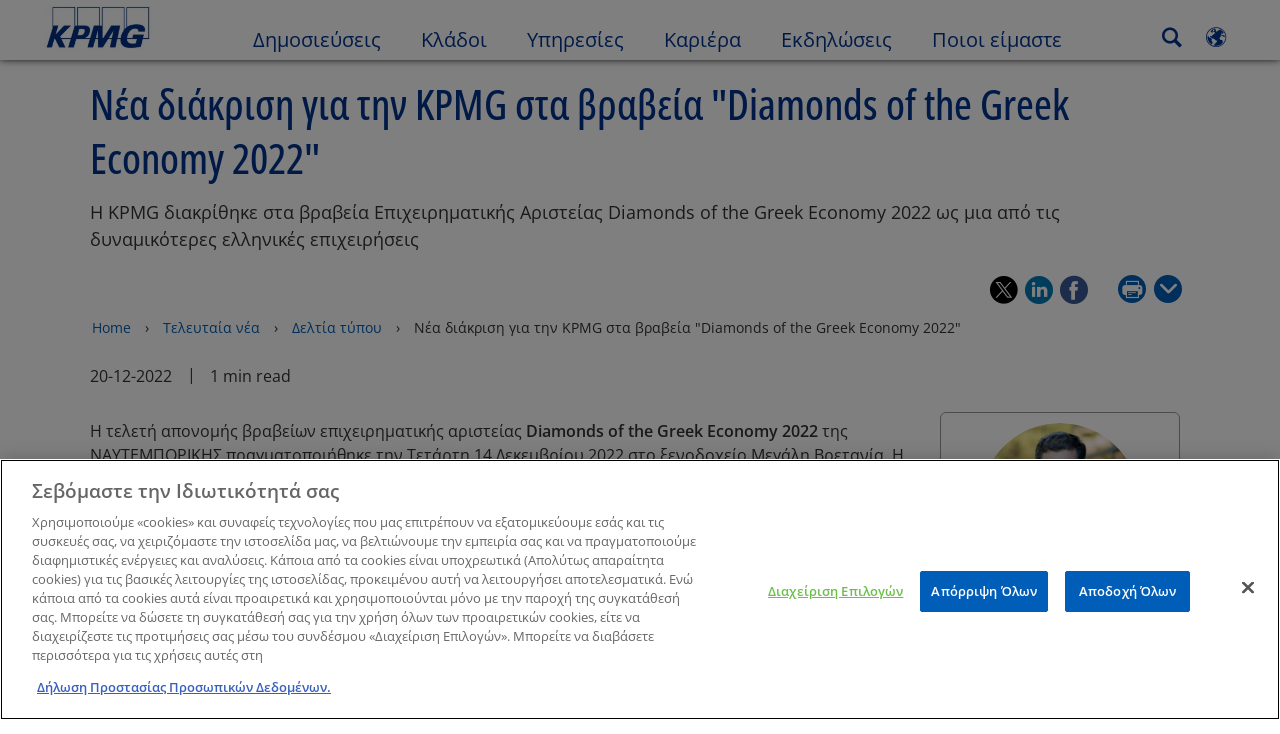

--- FILE ---
content_type: text/html
request_url: https://kpmg.com/gr/el/home/media/press-releases/2022/12/nea-diakrisi-kpmg-vraveia-epixeirimatikis-aristeias-diamonds-of-the-greek-economy-2022.html
body_size: 46366
content:

<!DOCTYPE html>
<html lang="el-GR">
<head>
<meta http-equiv="content-type" content="text/html" charset="UTF-8"/>
<meta http-equiv="date" content="Mon, 09 Dec 2024 09:07:25 GMT"/>
<meta http-equiv="content-language" content="el-GR"/>
<meta http-equiv="content-encoding" content="text/html"/>
<meta name="description" content="H KPMG διακρίθηκε στα βραβεία Επιχειρηματικής Αριστείας Diamonds of the Greek Economy 2022 ως μια από τις δυναμικότερες ελληνικές επιχειρήσεις"/>
<meta charset="utf-8"/>
<meta http-equiv="X-UA-Compatible" content="IE=edge,chrome=1"/>
<link rel="preload" as="font" type="font/woff2" href="/etc/clientlibs/kpmgpublic/fonts/openSans/OpenSans-VariableFont_wdth,wght.woff2" crossorigin />
<link rel="preconnect" href="https://assets.kpmg.com" crossorigin />
<link rel="preconnect" href="https://scripts.demandbase.com" crossorigin />
<link rel="preload" href='/etc/clientlibs/kpmgpublic/pages/global.min-61c96c.js' as="script"/>
<link rel="apple-touch-icon" sizes="180x180" href="/etc/designs/default/kpmg/favicons/apple-touch-icon-180x180.png"/>
<link rel="apple-touch-icon" sizes="167x167" href="/etc/designs/default/kpmg/favicons/apple-touch-icon-167x167.png"/>
<link rel="apple-touch-icon" sizes="152x152" href="/etc/designs/default/kpmg/favicons/apple-touch-icon-152x152.png"/>
<link rel="apple-touch-icon" sizes="120x120" href="/etc/designs/default/kpmg/favicons/apple-touch-icon-120x120.png"/>
<link rel="apple-touch-icon" sizes="76x76" href="/etc/designs/default/kpmg/favicons/apple-touch-icon-76x76.png"/>
<link rel="apple-touch-icon" sizes="60x60" href="/etc/designs/default/kpmg/favicons/apple-touch-icon-60x60.png"/>
<link rel="apple-touch-icon" href="/etc/designs/default/kpmg/favicons/apple-touch-icon.png"/>
<link rel="icon" type="image/png" href="/etc/designs/default/kpmg/favicons/favicon-16x16.png" sizes="16x16"/>
<link rel="icon" type="image/png" href="/etc/designs/default/kpmg/favicons/favicon-32x32.png" sizes="32x32"/>
<link rel="icon" type="image/svg+xml" href="/etc/designs/default/kpmg/favicons/favicon-32x32.svg" sizes="32x32"/>
<link rel="icon" type="image/svg+xml" href="/etc/designs/default/kpmg/favicons/favicon-96x96.svg" sizes="96x96"/>
<link rel="icon" type="image/svg+xml" href="/etc/designs/default/kpmg/favicons/favicon-16x16.svg" sizes="16x16"/>
<link rel="icon" type="image/svg+xml" href="/etc/designs/default/kpmg/favicons/android-chrome-512x512.svg" sizes="512x512"/>
<link rel="icon" type="image/svg+xml" href="/etc/designs/default/kpmg/favicons/android-chrome-192x192.svg" sizes="192x192"/>
<link rel="icon" type="image/svg+xml" href="/etc/designs/default/kpmg/favicons/android-chrome-144x144.svg" sizes="144x144"/>
<link rel="icon" type="image/svg+xml" href="/etc/designs/default/kpmg/favicons/android-chrome-96x96.svg" sizes="96x96"/>
<link rel="icon" type="image/svg+xml" href="/etc/designs/default/kpmg/favicons/android-chrome-72x72.svg" sizes="72x72"/>
<link rel="icon" type="image/svg+xml" href="/etc/designs/default/kpmg/favicons/android-chrome-48x48.svg" sizes="48x48"/>
<link rel="icon" type="image/svg+xml" href="/etc/designs/default/kpmg/favicons/android-chrome-36x36.svg" sizes="36x36"/>
<link rel="manifest" href="/etc/designs/default/kpmg/favicons/manifest.json"/>
<link rel="mask-icon" href="/etc/designs/default/kpmg/favicons/safari-pinned-tab.svg" color="#1e49e2"/>
<link rel="shortcut icon" href="/etc/designs/default/kpmg/favicon.ico"/>
<link rel="canonical" href="https://kpmg.com/gr/el/home/media/press-releases/2022/12/nea-diakrisi-kpmg-vraveia-epixeirimatikis-aristeias-diamonds-of-the-greek-economy-2022.html"/>
<meta name="twitter:card" content="summary_large_image"/>
<meta name="twitter:title" content="Νέα διάκριση για την KPMG στα βραβεία &#34;Diamonds of the Greek Economy 2022&#34;"/>
<meta name="author" content="Marketing Department,Χάρης Συρούνης"/>
<meta name="DC.Title" content="Νέα διάκριση για την KPMG στα βραβεία &#34;Diamonds of the Greek Economy 2022&#34; - KPMG Greece"/>
<meta name="abstract" content="H KPMG διακρίθηκε στα βραβεία Επιχειρηματικής Αριστείας Diamonds of the Greek Economy 2022 ως μια από τις δυναμικότερες ελληνικές επιχειρήσεις"/>
<meta name="twitter:creator" content="@KPMG"/>
<meta name="twitter:image" content="https://assets.kpmg.com/is/image/kpmg/gr-diakrisi-kpmg-greek-diamonds-awards-2022-02:cq5dam.web.1200.600"/>
<meta http-equiv="last-modified" content="Mon, 09 Dec 2024 09:04:27 GMT"/>
<meta name="DC.Description" content="H KPMG διακρίθηκε στα βραβεία Επιχειρηματικής Αριστείας Diamonds of the Greek Economy 2022 ως μια από τις δυναμικότερες ελληνικές επιχειρήσεις"/>
<meta name="twitter:site" content="@KPMG"/>
<meta name="twitter:description" content="H KPMG διακρίθηκε στα βραβεία Επιχειρηματικής Αριστείας Diamonds of the Greek Economy 2022 ως μια από τις δυναμικότερες ελληνικές επιχειρήσεις"/>
<meta name="DC.Language" content="el-GR"/>
<meta name="DC.Date" content="2024-12-09"/>
<meta name="DC.Format" content="text/html"/>
<meta name="robots" content="index, follow"/>
<meta property="og:image" content="https://assets.kpmg.com/is/image/kpmg/gr-diakrisi-kpmg-greek-diamonds-awards-2022-02:cq5dam.web.1200.600"/>
<meta property="og:type" content="website"/>
<meta property="og:site_name" content="KPMG"/>
<meta property="og:title" content="Νέα διάκριση για την KPMG στα βραβεία &#34;Diamonds of the Greek Economy 2022&#34;"/>
<meta property="og:locale" content="el"/>
<meta property="og:url" content="https://kpmg.com/gr/el/home/media/press-releases/2022/12/nea-diakrisi-kpmg-vraveia-epixeirimatikis-aristeias-diamonds-of-the-greek-economy-2022.html"/>
<meta property="og:description" content="H KPMG διακρίθηκε στα βραβεία Επιχειρηματικής Αριστείας Diamonds of the Greek Economy 2022 ως μια από τις δυναμικότερες ελληνικές επιχειρήσεις"/>
<script type="text/javascript">var kpmgMetaData={"KPMG_Business_Owner":"Siaravas, Alcibiades","KPMG_Short_Desc":"H KPMG διακρίθηκε στα βραβεία Επιχειρηματικής Αριστείας Diamonds of the Greek Economy...","KPMG_Contact_MN":"","KPMG_Change_Frequency":"hourly","KPMG_Template":"/conf/kpmgpublic/settings/wcm/templates/editable-flex-template","KPMG_Article_Type":"Press Release","KPMG_Geographic_Origin_ID":"GR","KPMG_Article_ReadTime":"1","KPMG_URL":"/gr/el/home/media/press-releases/2022/12/nea-diakrisi-kpmg-vraveia-epixeirimatikis-aristeias-diamonds-of-the-greek-economy-2022.html","KPMG_Contact_FN":"Marketing","KPMG_Image_Alt":"Νέα διάκριση για την KPMG στα βραβεία \"Diamonds of the Greek Economy 2022\"","KPMG_Contact_Country":"Ελλάδα","KPMG_Article_Primary_Format":"Page","KPMG_BANNER_FLAG":"false","KPMG_Contact_City":"Αθήνα","KPMG_Media_Typ_Path":"Μορφές μέσων/Εικόνα,Μορφές μέσων/Εικόνα/JPG","KPMG_HTML_Copyright":"/content/kpmgpublic/platform/copyright/jcr:content/managedlistpar/copyright_210","KPMG_Article_Date":"20-Dec-2022","KPMG_Description":"H KPMG διακρίθηκε στα βραβεία Επιχειρηματικής Αριστείας Diamonds of the Greek Economy 2022 ως μια από τις δυναμικότερες ελληνικές επιχειρήσεις","KPMG_Persona_Path":"Προφίλ/Κοινό,Προφίλ/Πελάτες,Προφίλ/Πιθανοί Πελάτες","KPMG_Article_Date_Time":"Tue Dec 20 13:36:08 UTC 2022","KPMG_Cont_Type_Path":"Τύπος περιεχομένου/Άρθρα,Τύπος περιεχομένου/ΜΜΕ,Τύπος περιεχομένου/ΜΜΕ/Ανακοινώσεις,Τύπος περιεχομένου/ΜΜΕ/Ειδήσεις-Εξωτερικές","KPMG_Persona_ID":"549916431768785771034065349584824,59205189396461572826360,60541426764903813537507","KPMG_Business_Owner_Group":"EL – GR – Management Consulting","KPMG_Title":"Νέα διάκριση για την KPMG στα βραβεία \"Diamonds of the Greek Economy 2022\"","KPMG_Contributors":"Marketing Department,Χάρης Συρούνης","KPMG_Tab_Type":"Insights","KPMG_Analytics_PageName":"gr:el:home:media:press-releases:2022:12:nea-diakrisi-kpmg-vraveia-epixeirimatikis-aristeias-diamonds-of-the-greek-economy-2022","KPMG_Abstract":"H KPMG διακρίθηκε στα βραβεία Επιχειρηματικής Αριστείας Diamonds of the Greek Economy 2022 ως μια από τις δυναμικότερες ελληνικές επιχειρήσεις","KPMG_Med_For_Type_ID":"139530417022481105394120,112017303830317750915542","KPMG_Document_Id":"OC01N1671543368986","KPMG_Content_Type_ID":"104782286077242695662372,46151026337397824539449,25264888076684342862134,78946144275855483810242","KPMG_Live_Source":"https://kpmg.com/content/kpmgpublic/master/el/home/media/press-releases/2022/12/kpmg-diakrisi-vraveia-epixeirimatikis-aristeias-diamonds-of-the-greek-economy-2022","KPMG_Live_Copy":"true","KPMG_Short_Title":"Νέα διάκριση για την KPMG στα βραβεία \"Diamonds of the Greek Economy 2022\"","KPMG_FONT":"variant_1","KPMG_HTML_Title":"Νέα διάκριση για την KPMG στα βραβεία...","KPMG_Canonical_URL":"https://kpmg.com/gr/el/home/media/press-releases/2022/12/nea-diakrisi-kpmg-vraveia-epixeirimatikis-aristeias-diamonds-of-the-greek-economy-2022.html","KPMG_Contact_LN":"Department","KPMG_Seo_Priority":"1.0","KPMG_Template_Type":"editable-flex-template","KPMG_last_mod_rank":"1733735067949","KPMG_Image":"/content/dam/kpmg/gr/images/2022/12/gr-diakrisi-kpmg-greek-diamonds-awards-2022-02.jpg","KPMG_Blog_Topics":"","KPMG_Thought_Leadership":"false"};var appSearchConfigs={"pagination":{"page":{"current":2,"size":5}},"sortParamsMapping":{"trending":"kpmg_page_views_trending","KPMG_MOST_PLR":"kpmg_avg_time_spent","mostviewed":"kpmg_page_views","KPMG_Filter_Date":"kpmg_filter_date","relavance":"_score"},"fieldsMapping":{"contacttabs":[{"kpmg_image":{"raw":{}},"kpmg_article_date_time":{"raw":{}},"kpmg_non_decorative_alt_text":{"raw":{}},"kpmg_short_desc":{"raw":{}},"kpmg_is_rendition_optimized":{"raw":{}},"kpmg_article_readtime":{"raw":{}},"kpmg_title":{"raw":{}},"kpmg_image_alt":{"raw":{}},"kpmg_url":{"raw":{}}}],"partnerlocator":[{"kpmg_contact_fn":{"raw":{}},"kpmg_contact_ln":{"raw":{}},"kpmg_contact_job_ttl":{"raw":{}},"kpmg_url":{"raw":{}}}],"toppicks":[{"kpmg_image":{"raw":{}},"kpmg_template":{"raw":{}},"kpmg_primary_tag":{"raw":{}},"kpmg_short_title":{"raw":{}},"kpmg_non_decorative_alt_text":{"raw":{}},"kpmg_short_desc":{"raw":{}},"kpmg_article_type":{"raw":{}},"kpmg_article_primary_format":{"raw":{}},"kpmg_is_rendition_optimized":{"raw":{}},"kpmg_article_readtime":{"raw":{}},"kpmg_image_alt":{"raw":{}},"kpmg_url":{"raw":{}}}],"blog":[{"kpmg_image":{"raw":{}},"kpmg_description":{"raw":{}},"kpmg_blog_topics":{"raw":{}},"kpmg_short_desc":{"raw":{}},"kpmg_non_decorative_alt_text":{"raw":{}},"kpmg_blog_date":{"raw":{}},"kpmg_is_rendition_optimized":{"raw":{}},"kpmg_article_readtime":{"raw":{}},"kpmg_title":{"raw":{}},"kpmg_image_alt":{"raw":{}},"kpmg_url":{"raw":{}}}],"relatedcontent":[{"kpmg_image":{"raw":{}},"kpmg_non_decorative_alt_text":{"raw":{}},"kpmg_short_desc":{"raw":{}},"kpmg_article_type":{"raw":{}},"kpmg_is_rendition_optimized":{"raw":{}},"kpmg_title":{"raw":{}},"kpmg_image_alt":{"raw":{}},"kpmg_url":{"raw":{}},"kpmg_template_type":{"raw":{}}}],"contactcarousel":[{"kpmg_image":{"raw":{}},"kpmg_non_decorative_alt_text":{"raw":{}},"kpmg_cont_mem_firm":{"raw":{}},"kpmg_contact_job_ttl":{"raw":{}},"kpmg_title":{"raw":{}},"kpmg_contact_fn":{"raw":{}},"kpmg_suffix":{"raw":{}},"kpmg_contact_ln":{"raw":{}},"kpmg_contact_mn":{"raw":{}},"kpmg_contact_city":{"raw":{}},"kpmg_salutation":{"raw":{}},"kpmg_state":{"raw":{}},"kpmg_short_desc":{"raw":{}},"kpmg_is_rendition_optimized":{"raw":{}},"kpmg_image_alt":{"raw":{}},"kpmg_url":{"raw":{}}}],"articlecarousel":[{"kpmg_image":{"raw":{}},"kpmg_contact_fn":{"raw":{}},"kpmg_contact_ln":{"raw":{}},"kpmg_short_title":{"raw":{}},"kpmg_article_date_time":{"raw":{}},"kpmg_contact_country":{"raw":{}},"kpmg_non_decorative_alt_text":{"raw":{}},"kpmg_short_desc":{"raw":{}},"kpmg_is_rendition_optimized":{"raw":{}},"kpmg_image_alt":{"raw":{}},"kpmg_url":{"raw":{}}}],"articlequery":[{"kpmg_image":{"raw":{}},"kpmg_description":{"raw":{}},"kpmg_filter_date":{"raw":{}},"kpmg_banner_flag":{"raw":{}},"kpmg_primary_tag":{"raw":{}},"kpmg_article_date":{"raw":{}},"kpmg_non_decorative_alt_text":{"raw":{}},"kpmg_article_readtime":{"raw":{}},"kpmg_title":{"raw":{}},"kpmg_article_date_time":{"raw":{}},"kpmg_page_views":{"raw":{}},"kpmg_tab_type":{"raw":{}},"kpmg_short_desc":{"raw":{}},"kpmg_avg_time_spent":{"raw":{}},"kpmg_is_rendition_optimized":{"raw":{}},"kpmg_article_primary_format":{"raw":{}},"kpmg_article_type":{"raw":{}},"kpmg_image_alt":{"raw":{}},"kpmg_url":{"raw":{}},"kpmg_template_type":{"raw":{}},"kpmg_sl_gl_id":{"raw":{}}}],"trendinglistnew":[{"kpmg_image":{"raw":{}},"kpmg_description":{"raw":{}},"kpmg_article_date_time":{"raw":{}},"kpmg_non_decorative_alt_text":{"raw":{}},"kpmg_is_rendition_optimized":{"raw":{}},"kpmg_title":{"raw":{}},"kpmg_image_alt":{"raw":{}},"kpmg_url":{"raw":{}}}],"latestthinking":[{"kpmg_image":{"raw":{}},"kpmg_description":{"raw":{}},"kpmg_non_decorative_alt_text":{"raw":{}},"kpmg_is_rendition_optimized":{"raw":{}},"kpmg_title":{"raw":{}},"kpmg_image_alt":{"raw":{}},"kpmg_url":{"raw":{}}}],"broader":[{"kpmg_description":{"raw":{}},"kpmg_banner_flag":{"raw":{}},"kpmg_primary_tag":{"raw":{}},"kpmg_article_date":{"raw":{}},"kpmg_contact_job_ttl":{"raw":{}},"kpmg_title":{"raw":{}},"kpmg_contact_city":{"raw":{}},"kpmg_event_start_time":{"raw":{}},"kpmg_article_date_time":{"raw":{}},"kpmg_tab_type":{"raw":{}},"kpmg_short_desc":{"raw":{}},"kpmg_image_alt":{"raw":{}},"kpmg_url":{"raw":{}},"kpmg_template_type":{"raw":{}},"kpmg_image":{"raw":{}},"kpmg_non_decorative_alt_text":{"raw":{}},"kpmg_article_readtime":{"raw":{}},"kpmg_contact_fn":{"raw":{}},"kpmg_contact_ln":{"raw":{}},"kpmg_event_type":{"raw":{}},"kpmg_contact_country":{"raw":{}},"kpmg_is_rendition_optimized":{"raw":{}},"kpmg_article_primary_format":{"raw":{}},"kpmg_article_type":{"raw":{}},"kpmg_event_startdate":{"raw":{}}}],"listing":[{"kpmg_title":{"raw":{}},"kpmg_url":{"raw":{}}}],"shorter":[{"kpmg_image":{"raw":{}},"kpmg_description":{"raw":{}},"kpmg_banner_flag":{"raw":{}},"kpmg_primary_tag":{"raw":{}},"kpmg_article_date":{"raw":{}},"kpmg_non_decorative_alt_text":{"raw":{}},"kpmg_title":{"raw":{}},"kpmg_short_desc":{"raw":{}},"kpmg_is_rendition_optimized":{"raw":{}},"kpmg_article_primary_format":{"raw":{}},"kpmg_article_type":{"raw":{}},"kpmg_image_alt":{"raw":{}},"kpmg_url":{"raw":{}},"kpmg_template_type":{"raw":{}}}]},"facets":{"All_Global":["kpmg_topic_path_facet","kpmg_filter_year","kpmg_geo_rel_path_facet","kpmg_ind_path_loc_facet","kpmg_service_pth_loc_facet"],"Insights_Global":["kpmg_filter_year","kpmg_ind_path_facet","kpmg_service_path_facet","kpmg_topic_path_facet","kpmg_geo_rel_path_facet"],"People_Local":["kpmg_filter_year","kpmg_ind_path_loc_facet","kpmg_service_pth_loc_facet","kpmg_topic_path_facet","kpmg_cont_mem_firm"],"All_Local":["kpmg_topic_path_facet","kpmg_filter_year","kpmg_geo_rel_path_facet","kpmg_ind_path_loc_facet","kpmg_service_pth_loc_facet"],"Insights_Local":["kpmg_filter_year","kpmg_geo_rel_path_facet","kpmg_ind_path_loc_facet","kpmg_service_pth_loc_facet","kpmg_topic_path_facet"],"Events_Local":["kpmg_filter_year","kpmg_ind_path_loc_facet","kpmg_service_pth_loc_facet","kpmg_topic_path_facet","kpmg_geo_rel_path_facet"],"PressReleases_Global":["kpmg_filter_year","kpmg_ind_path_facet","kpmg_service_path_facet","kpmg_topic_path_facet","kpmg_geo_rel_path_facet"],"PressReleases_Local":["kpmg_filter_year","kpmg_geo_rel_path_facet","kpmg_ind_path_loc_facet","kpmg_service_pth_loc_facet","kpmg_topic_path_facet"],"People_Global":["kpmg_filter_year","kpmg_cont_mem_firm","kpmg_ind_path_facet","kpmg_service_path_facet","kpmg_topic_path_facet"],"Events_Global":["kpmg_filter_year","kpmg_geo_rel_path_facet","kpmg_ind_path_facet","kpmg_service_path_facet","kpmg_topic_path_facet"],"Blogs_Global":["kpmg_blog_topics","kpmg_filter_year","kpmg_geo_rel_path_facet","kpmg_topic_path_facet","kpmg_ind_path_facet","kpmg_service_path_facet"],"Blogs_Local":["kpmg_blog_topics","kpmg_filter_year","kpmg_geo_rel_path_facet","kpmg_ind_path_loc_facet","kpmg_service_pth_loc_facet","kpmg_topic_path_facet"]}};var appSearchClientEnv="";var isadmactive="true";var kpmgAssetDomain="https:\/\/assets.kpmg.com";var calanderProperties={"longMonths":["Ιανουάριος","Φεβρουάριος","Μάρτιος","Απρίλιος","Μάϊος","Ιούνιος","Ιούλιος","Αύγουστος","Σεπτέμβριος","Οκτώβριος","Νοέμβριος","Δεκέμβριος"],"shortMonths":["Ιαν","Φεβ","Μάρ","Απρ","Μάι","Ιούν","Ιούλ","Αυγ","Σεπ","Οκτ","Νοέ","Δεκ"],"timeMeridiems":["AM","PM"]};var dateFormatProperties={"showMeridiem":false,"transformations":{"dayType":"dd","monthType":"mm","hourType":"HH","monthCase":"cc","yearType":"y"},"timeSeparator":".","fields":[{"item1":"day"},{"item2":"month"},{"item3":"year"}],"separators":[{"item1":"-"},{"item2":"-"},{"item3":""}]};var kpmgDateFormat="dd.mm.yyyy:European Standard";var kpmgDateSeperator1='\u002D';var kpmgDateSeperator2='\u002D';var kpmgDateSeperator3='';var KPMG=KPMG||{};var isAuthor=false;var searchFacetsFlag=true;if(navigator.userAgent.match(/iPad/i)===null){var meta;meta=document.createElement('meta');meta.name="viewport";meta.id='kpmgViewport';meta.content="width=device-width, initial-scale=1.0, user-scalable=1.0";document.getElementsByTagName("head")[0].appendChild(meta);}
if(navigator.userAgent.match(/iPhone/i)){var meta;meta=document.createElement('meta');meta.name="viewport";meta.id='kpmgViewport';meta.content="width=device-width, initial-scale=1.0, user-scalable=no";document.getElementsByTagName("head")[0].appendChild(meta);}</script>
<script type="application/ld+json">
            {"itemListElement":[{"item":{"image":"https://assets.kpmg.com/content/dam/kpmg/gr/images/2023/12/gr-kpmg-logo-new-branding.jpg/jcr:content/renditions/original","name":"Home","@id":"https://kpmg.com/gr/el/home.html"},"@type":"ListItem","position":1},{"item":{"image":"https://assets.kpmg.com/content/dam/kpmg/images/2015/01/kpmg-enterance.jpg/jcr:content/renditions/original","name":"&Tau;&epsilon;&lambda;&epsilon;&upsilon;&tau;&alpha;ί&alpha; &nu;έ&alpha;","@id":"https://kpmg.com/gr/el/home/media.html"},"@type":"ListItem","position":2},{"item":{"image":"https://assets.kpmg.com/content/dam/kpmg/images/2015/01/article-report-laptop.jpg/jcr:content/renditions/original","name":"&Delta;&epsilon;&lambda;&tau;ί&alpha; &tau;ύ&pi;&omicron;&upsilon;","@id":"https://kpmg.com/gr/el/home/media/press-releases.html"},"@type":"ListItem","position":3},{"item":{"image":"https://assets.kpmg.com/content/dam/kpmg/gr/images/2022/12/gr-diakrisi-kpmg-greek-diamonds-awards-2022-02.jpg/jcr:content/renditions/original","name":"&Nu;έ&alpha; &delta;&iota;ά&kappa;&rho;&iota;&sigma;&eta; &gamma;&iota;&alpha; &tau;&eta;&nu; KPMG &sigma;&tau;&alpha; &beta;&rho;&alpha;&beta;&epsilon;ί&alpha; &quot;Diamonds of the Greek Economy 2022&quot;","@id":"https://kpmg.com/gr/el/home/media/press-releases/2022/12/nea-diakrisi-kpmg-vraveia-epixeirimatikis-aristeias-diamonds-of-the-greek-economy-2022.html"},"@type":"ListItem","position":4}],"@type":"BreadcrumbList","@context":"http://schema.org/"}
    </script>
<script type="application/ld+json">
            {"datePublished":"2022-12-20T15:36:08.000+02:00","image":{"@type":"ImageObject","width":1200,"url":"https://assets.kpmg.com/content/dam/kpmg/gr/images/2022/12/gr-diakrisi-kpmg-greek-diamonds-awards-2022-02.jpg/jcr:content/renditions/original","height":600},"@type":"NewsArticle","author":[{"@type":"Person","name":"Marketing Department"},{"@type":"Person","name":"&Chi;ά&rho;&eta;&sigmaf; &Sigma;&upsilon;&rho;&omicron;ύ&nu;&eta;&sigmaf;"}],"publisher":{"@type":"organization","name":"KPMG","logo":{"@type":"ImageObject","url":"https://assets.kpmg.com/content/dam/kpmg/xx/images/2018/07/kpmg-logo.jpg"}},"@context":"http://schema.org","headline":"&Nu;έ&alpha; &delta;&iota;ά&kappa;&rho;&iota;&sigma;&eta; &gamma;&iota;&alpha; &tau;&eta;&nu; KPMG &sigma;&tau;&alpha; &beta;&rho;&alpha;&beta;&epsilon;ί&alpha; &quot;Diamonds of the Greek Economy 2022&quot;"}
    	</script>
<script type="text/javascript">window.regexValues=window.regexValues||{nameJs:"[0\u002D9|\x22~`!@#$%^\x26()_={}[\\]:;\x27,.<>+*\\\/\\\\?]"?new RegExp("[0\u002D9|\x22~`!@#$%^\x26()_={}[\\]:;\x27,.<>+*\\\/\\\\?]"):"",cityJs:""?new RegExp(""):"",emailJs:"^([a\u002DzA\u002DZ0\u002D9.+_\u002D]*@([0\u002D9a\u002DzA\u002DZ][\u002D\\w]*[0\u002D9a\u002DzA\u002DZ]\\.)+[a\u002DzA\u002DZ]{2,9})$"?new RegExp("^([a\u002DzA\u002DZ0\u002D9.+_\u002D]*@([0\u002D9a\u002DzA\u002DZ][\u002D\\w]*[0\u002D9a\u002DzA\u002DZ]\\.)+[a\u002DzA\u002DZ]{2,9})$"):"",phoneJs:""?new RegExp(""):"",cnameJs:""?new RegExp(""):"",roleJs:""?new RegExp(""):"",messageJs:"^[^%{}<>]+$"?new RegExp("^[^%{}<>]+$"):"",};</script>
<link rel="stylesheet" href='/etc/clientlibs/kpmgpublic/global/css/global-9d6fcf.css'/>
<script type="text/javascript">window.kpmgPath=window.location.pathname.toLowerCase();var preferredSite='';function getCookie(cname){var name=cname+"=";var cArray=document.cookie.split(';');for(var i=0;i<cArray.length;i++){var c=cArray[i];while(c.charAt(0)==' '){c=c.substring(1);}
if(c.indexOf(name)==0){preferredSite=c.substring(name.length,c.length);preferredSite=preferredSite.indexOf(".html")>-1?preferredSite:"";return true;}}}
if(window.kpmgPath==="/xx/en/home.html"&&document.referrer===""){getCookie("p_source");if(preferredSite.length>0&&preferredSite!=="/xx/en/home.html"){var geoUserSite=encodeURI(preferredSite)
window.location=geoUserSite;}}
window.kpmgPersonalize=window.kpmgPersonalize||{hideLogicTree:false,displayNameFormat:"",isPersonalize:false,isSitePersonalize:false,isPageTagsFlagEnabled:false,isContentRefreshEnabled:false,isPPC:false,firstnameLastnameSwitch:false,isBlog:false,blogHomePage:"",blogPath:""||"blogs",blogResultCount:"90"||"0",userAccInfoExpiry:24,fetchDataAndPersonalize:null,getCaptchaKey:"6LfauzAUAAAAAKtLWpawmB\u002DD5LslW_V5ul7Q_dUM",isCaptchaEnabled:"true",downloadDataExpiryWindow:24,resendVerifyEmailDefaultTime:"60",db:{CDCWrapper:null,data:null,},mapping:{url:""},snp:{url:"",timeout:0,data:null,params:{languageCode:"el"||"en",countryCode:"gr"||"xx",sortType:"",sortTypeKey:"",tagCategory:"",timeBoxParameter:""}},registrationPromoOverlay:{revisitCounter:"3",returnWindowInMinutes:"30",returnWindowInDays:"14"},misc:{isAuthor:false,ageVerificationReq:false,isSitePersonalizeAndRhfEnabled:""||false,dashboardLimitNo:0,triggerRefreshFeedback:0,triggerHideFeedback:0,cellLevelCombinedHideRefresh:0,rejectedListLimit:0,locationNavigatorPage:"",RfpFormLocationSelector:""},i18n:{gigyaMsgs:{kpmg_sign_up_header:"Sign up with an existing account",kpmg_sign_up_text:"Get started by using an existing social media account or fill in the fields below to gain access to articles, research and resources.",kpmg_already_have_an_account:"Already have an account?",kpmg_log_in:"Log in",kpmg_learn_more:"Learn more",kpmg_create_an_account:"Create an account",kpmg_required:"Required",kpmg_info_email:"This email address will be used when logging into your KPMG account.",kpmg_info_password:"Password must contain at least 8 characters including 1 number, 1 upper\u002Dcase, 1 lower\u002Dcase letter.",kpmg_privacy_statement_text:"I acknowledge that I have read and understood the terms stated in the",kpmg_privacy_statement_link_text:"KPMG Online Privacy Statement",kpmg_captcha_text:"Please confirm your registration by entering the two words in the field below, separated by a space.",kpmg_cancel:"Cancel",kpmg_continue:"Continue",kpmg_social_sign_in_header:"Signed in with",kpmg_social_sign_in_text:"You are signed in with the social account that you registered with",kpmg_cancel_registration_header:"Cancel Registration?",kpmg_cancel_registration_text:"Are you sure you want to cancel your registration?",kpmg_go_back:"Go Back",kpmg_registration_done_header:"Thank You For Registering.",kpmg_thank_you_text:"Thank you for registering. You can explore your dashboard or you can return to the article you just saved.",kpmg_go_to_mykpmg:"Go to dashboard",kpmg_return_to_my_article:"Return to my article",kpmg_error_tc_authored_msg_tc1:"Παρακαλώ επιβεβαιώστε ότι αναγνωρίζετε την ηλεκτρονική δήλωση προστασίας ιδιωτικού απορρήτου",kpmg_error_tc_authored_msg_tc2:"Please select this checkbox to continue.",kpmg_error_tc_authored_msg_tc3:"Please select this checkbox to continue.",kpmg_privacy_acceptance_error_msg_tc1:"Παρακαλώ επιβεβαιώστε ότι αναγνωρίζετε την ηλεκτρονική δήλωση προστασίας ιδιωτικού απορρήτου",kpmg_welcome_back:"Welcome back, ",kpmg_sign_in_header:"Sign in with an existing account",kpmg_not_yet_registered:"Not yet registered?",kpmg_use_your_kpmg_login_credentials:"Use your KPMG login credentials",kpmg_i_forgot_my_password:"I forgot my password",kpmg_keep_me_signed_in:"Keep me signed in",kpmg_forgot_password_header:"Please enter your email address to reset your password.",kpmg_forgot_password_text:"Please enter your email address to reset your password.",kpmg_reset_password:"Reset Password",kpmg_forgot_password_thank_you_text:"Thank you. If the email address provided is registered with KPMG, we will send an email containing a link to reset your password.",kpmg_return_to_login:"Return to login",kpmg_info_password_first:"Password must contain at least:",kpmg_info_password_second:"8 characters including 1 number, 1 upper\u002Dcase, 1 lower\u002Dcase letter and must be different from the previous 5 passwords.",kpmg_reset_password_thank_you_text:"Thank you. Your password has been reset.",kpmg_too_many_failed_attempts_header:"Too Many Failed Attempts",kpmg_too_many_failed_attempts_text:"Your account has been locked for 24 hours. You may wish to reset your password.",account_is_disabled:"Account is disabled",account_temporarily_locked_out:"Account temporarily locked out",and:"and",available:"Available",checking:"Checking",choose_file:"Choose File",email_address_is_invalid:"E\u002Dmail address is invalid.",email_already_exists:"Email already exists",fair:"Fair",invalid_fieldname:"Invalid %fieldname",invalid_login_or_password:"Invalid login or password",invalid_username_or_password:"Invalid username or password",login_identifier_exists:"Login identifier exists",maximum_size_of_3mb:"Maximum size of 3MB.",no_file_chosen:"No file chosen",not_available:"Not available",num_characters_total:"%num characters",num_of_the_following_groups:"%num of the following: An uppercase letter, a lowercase letter, a number, a special symbol",password_does_not_meet_complexity_requirements:"Password does not meet complexity requirements",password_must_contain_at_least:"Password must contain at least",password_strength_colon:"Password must contain at least:",passwords_do_not_match:"Passwords do not match",old_password_cannot_be_the_same_as_new_password:"New Password should be different than previous 5 passwords",please_enter_a_valid_fieldname:"Please enter a valid %fieldname",please_enter_fieldname:"Please enter %fieldname",profilePhoto_fileSizeError:"Photo format: JPG\/GIF\/PNG. Size: up to 3MB.",sorry_we_are_not_able_to_process_your_registration:"Sorry, we are not able to process your registration",strong:"Strong",there_are_errors_in_your_form_please_try_again:"There are errors in your form, please try again",there_is_no_user_with_that_username_or_email:"There is no user with that username or email",these_passwords_do_not_match:"These passwords do not match",this_field_is_required:"This field is required",too_weak:"Too weak",unique_identifier_exists:"Unique identifier exists",username_already_exists:"Username already exists",very_strong:"Very strong",weak:"Weak",wrong_password:"Wrong password",your_age_does_not_meet_the_minimal_age_requirement:"Your age does not meet the minimal age requirement (13+) for this site",kpmg_salutation:"Salutation",managesubscriptions:"To manage your subscriptions, click here"},customMsgs:{gigya_error_primary_action:"OK",gigya_error_title:"We\x27re sorry",gigya_account_disabled_error_title:"We\x27re sorry",gigya_account_disabled_error_primary_action:"OK",gigya_error_description:"Service is temporarily unavailable. Our engineers are working to resolve the issue.",gigya_account_disabled_error_description:"This account is disabled",gigya_cookies_disabled_error_description:"We cannot complete your request because third\u002Dparty cookies are currently disabled in your browser. We use third\u002Dparty cookies to provide the best browsing experience. Please check your browser settings and enable third\u002Dparty cookies to perform this action.",gigya_name_validation_error_message:"Special characters and numbers are not supported.",kpmg_error_numbervalidation:"Only numbers are supported",kpmg_placeholder_first_name:"First Name",kpmg_placeholder_last_name:"Last name",kpmg_placeholder_email:"Email",kpmg_placeholder_password:"Password",kpmg_placeholder_confirm_password:"Confirm Password",kpmg_placeholder_company_optional:"Εταιρεία (προαιρετικό)",kpmg_placeholder_select_country:"Select Country \/ Location",toppicksfor:"Top picks for",you:"you",items:"items",remove:"Remove",yes:"Yes",no:"No",organization:"Organisation",quicksavedlist:"Quick Saved List",urllink:"URL Link",verify_email_err_title:"Email already sent",verify_email_err_desc:"Verification email already sent. Please check your mail.",verify_email_congrats_title:"Congratulations",verify_email_congrats_desc:"Your email has been verified. Now you can enjoy all personalized content kpmg.com has to offer.",office_locator_geolocation_error:"Error finding the Geo location",office_locator_nocities_error:"No Cities Found for the region\/location selected",office_locator_noresults_error:"No results found for the search performed",showanotherarticle:"Show me another article",dontshowarticleagain:"Don\x27t show this article again",updatemypreferences:"Update my preferences",addtolibrary:"Add to library",refreshcontent:"Refresh content",share:"Share",readMore:"Γρήγορη ματιά",or_divider_text:"OR",cross_site_error_title:"Error subscribing for newsletter",cross_site_error_description:"This subscription does not belong to the original country you are registered with.",deleteThisList:"Delete this list",editYourListName:"Edit your list name",shareThisList:"Share this list",move:"Move",delete:"Delete",placeholdertextforfiltersubscriptions:"Filter subscriptions based on your interests",selectedinterestslist:"Selected interests:",onboardingbasedsubscriptiontitle:"Subscriptions you are interested in:",interestsbasedsubscriptiontitle:"Subscriptions related to your interests:",subscriptionsinterestedintitle:"Subscriptions you may also be interested in:",registrationPromoTitle:"Want the latest KPMG {tag_name} content?",registrationPromoDescription:"Register now and set up your personalized dashboard around {tag_name} and all the other topics that interest you.",noArticleErrorTitle:"error",noArticleErrorMessage:"The articles in this list are no longer available for viewing.",noArticleErrorDetail:"Please use the following link to",noArticleErrorDetail1:"return to home page,",noArticleErrorDetail2:"or use the sites search feature.",searchLabel:"search",searchLibList:"Search list of libraries",libraryListDeleteThisArticle:"Delete this article",libraryListDeleteThisArticleDescription:"Are you sure you want to delete this article?",libraryListSuccessDescription:"delete successful.",libraryListDeleteIt:"Yes, delete",libraryListNotlongeravailable:"Articles no longer available for viewing",libraryListArticlenolongeravailabledescription:"An article was no longer available for viewing.",kpmgLibraryListArticleWasRemovedFromLabel:"Was removed from",libraryListMobilenolongeravlbl:"is no longer available for viewing.",libraryListArtitwasremovedfrom:"It was removed from",libraryListArticlesnolongeravailabledescription:"The following articles are no longer available for viewing",libraryListShareThisListDescription:"Copy and paste this url to share it.",libraryListCopy:"Copy",libraryListCancel:"Cancel",libraryListMovearticle:"Move this article to another list",libraryListInstrutiontext:"You can save this article to your library or you can save it to a specific list in your library.",libraryListAlreadysaved:"Already Saved",libraryListAlreadysavedarticle:"You\x27ve already saved this article to",libraryListChoosealist:"Choose a list",libraryListCreatealist:"Create a list",libraryListThatNameIsTaken:"List Name Already Exists",libraryListEmpty:"Invalid list name",libraryListSave:"Save",libraryListEnternewlist:"Enter new list name",libraryListAddtolibraryoverlayCancel:"Cancel",libraryListCancel1:"Cancel",createAList:"Create a list",createsuccessdescription:"List created successfully",listmanagementsave:"Save",deleteThisListDescription:"If you delete this list, you will lose all the articles saved in it. Are you sure you want to delete this list?",keepIt:"No, keep it",editsuccessdescriptionmobile:"The name change was successful.",namechanges:"Name changed",listnamechanged:"The list name has been successfully changed",copySuccessDescription:"URL copied to clipboard.",copyFailedClipboardAccessDenied:"Could not copy url. Allow webpage to access clipboard.",formbuilderCongratsTitle:"Thank you",formbuilderCongratsDescription:"You have successfully registered.",formbuilderCongratsClose:"Close",expiredtokenmodaltitle:"Your token has been expired",expiredtokenmodaldescription:"The token has expired. Please complete registration to gain access to the content.",expiredtokenmodalclosebutton:"Close",addMoreInterestsTitle:"Add more interests to your profile",addTagToInterests:"Add tag to Profile Interests",saveInterestTitle:"Want to save this interest?",search:"Αναζήτηση",close:"Close",resentemail:"We\x27ve sent another confirmation message to:",verifyemaillabel:"Verify Email",resendconfirmation:"Resend verification email",logoutinfo:"You\x27ve logged out",logoutdescription:"You\x27ve successfully logged out. You will now be taken to the Home Page.",verifyemail:"Please verify your email address to continue accessing your account.",interestsSearchPlaceholder:"enter your interest terms here",interestsAlreadySelected:"already selected \u002D manage your interests to remove",interestsSave:"Save",verifyEmailClose:"Close",profileChangesSaved:"Change saved",profileChangesSavedSuccessfully:"Your changes have been successfully saved.",minReadTime:"READ_TIME min read",minsReadTime:"READ_TIME mins read",officeLocationFax:"Φαξ",officeLocationTel:"Τηλ",officeLocationNoResults:"No matching results found for",officeLocationsSearchTerm:"",searchResultsCopyOne:"",agreeLabel:"I agree to KPMG online privacy statement",expand:"expand",collapse:"collapse",addedtolibrary:"Added to Library",articleposteddate:"Article Posted date",relatedarticles:"Related Articles",moreoptions:"More Options",closeyourrecommendations:"Close your recommendations",wasaddedtothelistoflists:"was added to the list of lists",removedfromthelist:"Removed from the list",sectionfilters:"Section Filters",closeandreturntohomepage:"Close and return to home page",current:"current",completed:"completed",returntohomepage:"and return to the home page",belowsubscriptions:"once it is checked the below subscriptions will be available.",suggestthesubscriptions:"On selection of a suggestion the subscriptions list present below will be filtered.",openinanewwindow:"Opens in a new window",blogposts:"blog posts",category:"category",enableordisable:"enable or disable",articles:"articles",country:"Country",selected:"this post is interesting. selected",deselected:"this post is interesting. deselected",profileprogress:"Your profile is <%> complete",profilecompleted:"Congratulations, your profile is now complete!",completeprofile:"Complete your profile",addinterests:"Add interests",addsubscriptions:"Add subscriptions",starticon:"Gated content exclusive to KPMG members",yourinterests:"Your Interests",suggestmorecta:"Suggest More",alertmessage1:"Delete interest",alertdescription1:"Pinned articles will be removed once deleted",alertmessage2:"A maximum of 5 pinned articles allowed",alertmessagetitle:"Maximum Pins Reached",viewgatedcontentcta:"View Gated Content",nonewcontent:"No new content at this time.",viewallsubscriptionscta:"View All Subscriptions",gcsectiontitle:"Gated Content Section: Title",gcsectiondescription:"Gated Content Section: Description",hidegatedcontent:"Hide Gated Content",emptygatedcontentdescription:"It appears you have not yet subscribed to any such gated content.",articlesTwoFour:"articles",articlesFive:"articles",listsTwoFour:"Lists",listsFive:"Lists"}},pagesInfo:{interests:{isActive:false,reqLogin:true,redirectTo:"../user/login.html"},myaccount:{isActive:false,reqLogin:true,redirectTo:"../user/login.html"},dashboard:{isActive:false,reqLogin:true,redirectTo:"/user/login.html"},library:{isActive:false,reqLogin:true,redirectTo:"../user/login.html"},communicationpreference:{isActive:false,reqLogin:true,redirectTo:"../../user/login.html"},privacypreference:{isActive:false,reqLogin:true,redirectTo:"../../user/login.html"}},urlmapping:{learnMore:"",addtolib:"",feedback:"",fgeCongrats:"",fgeError:"",resetPassword:"",isUserRegistrationOverlayExists:"false"}};window.kpmgPersonalize.db.CDCWrapper=function(dbData){var eventObj=null;window.kpmgPersonalize.db.data=dbData;Dmdbase_CDC.callback(dbData);if(digitalData){digitalData.user.ipAddress=dbData.ip;}
try{eventObj=new Event("dbData.received");}
catch(error){eventObj=document.createEvent("Event");eventObj.initEvent("dbData.received",false,false);}
document.dispatchEvent(eventObj);};window.__gigyaConf=window.__gigyaConf||{};window.__gigyaConf.customLang=window.kpmgPersonalize.i18n.gigyaMsgs;</script>
<link rel="stylesheet" href='/etc/clientlibs/kpmgpublic/editable-flex-template/css/editable-flex-template-8d195f.css'/>
<meta name="msapplication-TileColor" content="#1e49e2"/>
<meta name="msapplication-TileImage" content="/etc/designs/default/kpmg/favicons/mstile-144x144.svg"/>
<meta name="msapplication-config" content="/etc/designs/default/kpmg/favicons/browserconfig.xml"/>
<meta name="theme-color" content="#1e49e2"/>
<title>Νέα διάκριση για την KPMG στα βραβεία... - KPMG Greece</title>
<link rel="stylesheet" type="text/css" href="/content/dam/kpmg/others/css/privacy_fix.css"/>
<script type="text/javascript" src='/etc/clientlibs/kpmgpublic/global/js/updateLoadedPartialHeader-322c7b.js'></script>
<meta name="template" content="editable-flex-template"/>
<meta name="viewport" content="width=device-width, initial-scale=1"/>
<link rel="stylesheet" href="/etc.clientlibs/kpmgxfsite/clientlibs/clientlib-base.css" type="text/css">
<link rel="stylesheet" href="/etc.clientlibs/kpmgxfsite/clientlibs/clientlib-dependencies.css" type="text/css">
<link rel="stylesheet" href="/etc.clientlibs/kpmgxfsite/clientlibs/clientlib-site.css" type="text/css">
</head>
<body class="base-editable-template-page page basicpage">
<div class="template">
<div id="gig_showSimpleShareUI" class="gig-simpleShareUI fixed-and-off-page">
<div class="gig-simpleShareUI-inner">
<span class="icon-gig-simpleShareUI-closeButton">
<span class="sr-only">close</span>
</span>
<div class="gig-simpleShareUI-caption">
<div class="gig-simpleShareUI-caption-text">Share with your friends</div>
</div>
<div id="show-share-bar-container" class="gig-simpleShareUI-content">
</div>
</div>
</div>
<header class="global-navigation">
<div id="navigation-v2-data" class="bs5" style="position:fixed" data-site-info='{
		"assetsDomain": "https://assets.kpmg.com",
		"isAuthor": false,
		"isPersonalized": false,
		"isTemplatePersonalized": false,
		"isBlog":  false 
	}'>
<!-- LOGO -->
<div id="navigation-v2-data-logo" data-logo='{
			  "imgURL": "/is/image/kpmg/kpmg-logo-1",
			  "altText": "KPMG logo",
			  "linkURL": "/gr/el/home.html"
		}'>
</div>
<!-- Blog header data -->
<!-- NABAR-NAV -->
<div id="navigation-v2-data-navbar-nav" data-navbar-nav='{
			"insights": {
				"id": "insights-flyout",
				"i18nLabel": 	" Δημοσιεύσεις ",
				"linkURL" : 	"/gr/el/home/insights.html"
			},
			"industries": {
				"id": "industries-flyout",
				"i18nLabel": " Κλάδοι ",
				"linkURL" : "/gr/el/home/industries.html"
			},
			"services": {
				"id": "services-flyout",
				"i18nLabel": " Υπηρεσίες ",
				"linkURL": "/gr/el/home/services.html"
			},
			"optional": {
				"id": "optional-flyout",
				"i18nLabel": "Καριέρα",
				"linkURL": "/gr/el/home/kpmg-in-greece-careers.html",
				"internalLinkFlag": "true",
				"newTabAllow": "Ανοίξτε σε νέα καρτέλα ή παράθυρο"
			},
			"optional1": {
				"id": "optional2-flyout",
				"i18nLabel": "Εκδηλώσεις",
				"linkURL": "/gr/el/home/events.html",
				"internalLinkFlag": "true",
				"newTabAllow": "Ανοίξτε σε νέα καρτέλα ή παράθυρο"
			},
			"optional2": {
				"id": "optional3-flyout",
				"i18nLabel": "Ποιοι είμαστε",
				"linkURL": "/gr/el/home/about.html",
				"internalLinkFlag": "true",
				"newTabAllow": "Ανοίξτε σε νέα καρτέλα ή παράθυρο"
			}
		}'>
</div>
<div id="navigation-v2-data-secondary-nav" data-secondary-nav='[
			{
				"id": "careers",
				"label": " Καριέρα ",
				"linkURL": ""
			},

			
					{
						"id": "alumni",
						"label": " Alumni ",
						"linkURL": ""
					},
			

			{
				"id": "media",
				"label": " Τελευταία νέα ",
				"linkURL": ""
			},

			
					{
						"id": "social",
						"label": " Social ",
						"linkURL": ""
					},
			


			{
				"id": "about",
				"label": " Ποιοι είμαστε ",
				"linkURL": ""
			}
		]'></div>
<ul id="navigation-v2-data-nav-flyout">
<li id="navigation-v2-author-insights-flyout-editor">
<div class="nav-flyout-component-data" data-path="/content/kpmgpublic/gr/el/home/media/press-releases/2022/12/nea-diakrisi-kpmg-vraveia-epixeirimatikis-aristeias-diamonds-of-the-greek-economy-2022/jcr:content/navigation-v2/insights" data-nav-flyout='{
			"cell1":{
				"type": "nav-list",
				"links":[
					
						
						{
							"label": "KPMG 2025 Global CEO Outlook",
							"url": "/gr/el/home/insights/2025/10/global-ceo-oulook-survey.html",
							"internalFlag": "true",
							"newTabAllow": "Ανοίξτε σε νέα καρτέλα ή παράθυρο"
						}
					
						
							,
						
						{
							"label": "Global family business report 2025",
							"url": "/gr/el/home/insights/2025/09/global-family-business-report.html",
							"internalFlag": "true",
							"newTabAllow": "Ανοίξτε σε νέα καρτέλα ή παράθυρο"
						}
					
						
							,
						
						{
							"label": "KPMG Intelligence Lab",
							"url": "/gr/el/home/services/kpmg-intelligence-lab.html",
							"internalFlag": "true",
							"newTabAllow": "Ανοίξτε σε νέα καρτέλα ή παράθυρο"
						}
					
						
							,
						
						{
							"label": "Our Impact plan",
							"url": "/gr/el/home/insights/2024/06/our-impact-plan-reports.html",
							"internalFlag": "true",
							"newTabAllow": "Ανοίξτε σε νέα καρτέλα ή παράθυρο"
						}
					
						
							,
						
						{
							"label": "The Future of Industries",
							"url": "/gr/el/home/insights/2023/06/the-future-of-industries.html",
							"internalFlag": "true",
							"newTabAllow": "Ανοίξτε σε νέα καρτέλα ή παράθυρο"
						}
					
						
							,
						
						{
							"label": "KPMG Greece Podcasts",
							"url": "/gr/el/home/insights/2021/12/kpmg-greece-podcasts.html",
							"internalFlag": "true",
							"newTabAllow": "Ανοίξτε σε νέα καρτέλα ή παράθυρο"
						}
					
				]
				
				,"viewAll": {
				  "linkURL": "/gr/el/home/insights.html",
				  "label": "Όλες οι δημοσιεύσεις",
				  "internalLinkFlag": "true",
				  "newTabAllow": "Ανοίξτε σε νέα καρτέλα ή παράθυρο"

				}
				
			}
		}' data-cell1='{
			"type": "nav-list",
			"links":[
				
					
					{
						"label": "KPMG 2025 Global CEO Outlook",
						"url": "/gr/el/home/insights/2025/10/global-ceo-oulook-survey.html",
						"internalFlag": "true",
						"newTabAllow": "Ανοίξτε σε νέα καρτέλα ή παράθυρο"
					}
				
					
						,
					
					{
						"label": "Global family business report 2025",
						"url": "/gr/el/home/insights/2025/09/global-family-business-report.html",
						"internalFlag": "true",
						"newTabAllow": "Ανοίξτε σε νέα καρτέλα ή παράθυρο"
					}
				
					
						,
					
					{
						"label": "KPMG Intelligence Lab",
						"url": "/gr/el/home/services/kpmg-intelligence-lab.html",
						"internalFlag": "true",
						"newTabAllow": "Ανοίξτε σε νέα καρτέλα ή παράθυρο"
					}
				
					
						,
					
					{
						"label": "Our Impact plan",
						"url": "/gr/el/home/insights/2024/06/our-impact-plan-reports.html",
						"internalFlag": "true",
						"newTabAllow": "Ανοίξτε σε νέα καρτέλα ή παράθυρο"
					}
				
					
						,
					
					{
						"label": "The Future of Industries",
						"url": "/gr/el/home/insights/2023/06/the-future-of-industries.html",
						"internalFlag": "true",
						"newTabAllow": "Ανοίξτε σε νέα καρτέλα ή παράθυρο"
					}
				
					
						,
					
					{
						"label": "KPMG Greece Podcasts",
						"url": "/gr/el/home/insights/2021/12/kpmg-greece-podcasts.html",
						"internalFlag": "true",
						"newTabAllow": "Ανοίξτε σε νέα καρτέλα ή παράθυρο"
					}
				
			]
			
			,"viewAll": {
			  "linkURL": "/gr/el/home/insights.html",
			  "label": "Όλες οι δημοσιεύσεις",
			  "internalLinkFlag": "true",
			  "newTabAllow": "Ανοίξτε σε νέα καρτέλα ή παράθυρο"
			}
			
		}' data-featured-variation="true" data-cell2='{
				"type": "card-link",
				"title": "Φορολογικά νέα",
				"linkUrl": "/content/kpmgpublic/gr/el/home/insights/2016/04/tax-news-archive.html",
				"description": "Η KPMG στην Ελλάδα σας κρατάει ενημερωμένους σε θέματα φορολογικής νομοθεσίας και σχετικές εξελίξεις.",
				"altText": "image of waves in blue purple and pink gradient",
				"imgUrl": "/is/image/kpmg/gr-hand-calculator-financial-balance-getty-98064877-2648",
				"internalLinkFlag": "true",
				"newTabAllow": "Ανοίξτε σε νέα καρτέλα ή παράθυρο",
				"primaryTag" : "",
				"isVideo" : "Page",
				"isRenditionOptimized" : "false"

			}' data-cell3='{
				"type": "card-link",
				"title": "KPMG 2025 Global CEO Outlook",
				"linkUrl": "/gr/el/home/insights/2025/10/global-ceo-oulook-survey.html",
				"description": "Οι CEO ενισχύουν τις επενδύσεις στην Τεχνητή Νοημοσύνη και το Ανθρώπινο Δυναμικό ως βασικά στοιχεία για την ανθεκτικότητα",
				"altText": "senior business woman standing in office",
				"imgUrl": "/is/image/kpmg/gr-senior-business-woman-standing-in-office-treated",
				"internalLinkFlag": "true",
				"newTabAllow": "Ανοίξτε σε νέα καρτέλα ή παράθυρο",
				"primaryTag" : "",
				"isVideo" : "Page",
				"isRenditionOptimized" : "true"
			
			}'>
</div>
</li>
<li id="navigation-v2-author-industries-flyout-editor">
<div class="nav-flyout-component-data" data-path="/content/kpmgpublic/gr/el/home/media/press-releases/2022/12/nea-diakrisi-kpmg-vraveia-epixeirimatikis-aristeias-diamonds-of-the-greek-economy-2022/jcr:content/navigation-v2/industries" data-nav-flyout='{
			"cell1":{
				"type": "nav-list",
				"links":[
					
						
						{
							"label": "Ιδιωτική Ασφαλιστική Αγορά: Ετήσια Έκθεση 2024",
							"url": "/gr/el/home/insights/2024/12/idiotiki-asfalistiki-agora-etisia-ekthesi-2024.html",
							"internalFlag": "true",
							"newTabAllow": "Ανοίξτε σε νέα καρτέλα ή παράθυρο"
						}
					
						
							,
						
						{
							"label": "The Future of Industries",
							"url": "/gr/el/home/insights/2023/06/the-future-of-industries.html",
							"internalFlag": "true",
							"newTabAllow": "Ανοίξτε σε νέα καρτέλα ή παράθυρο"
						}
					
						
							,
						
						{
							"label": "KPMG Powered Enterprise",
							"url": "/gr/el/home/services/advisory/management-consulting/kpmg-powered-enterprise.html",
							"internalFlag": "true",
							"newTabAllow": "Ανοίξτε σε νέα καρτέλα ή παράθυρο"
						}
					
						
							,
						
						{
							"label": "KPMG Greece Podcasts",
							"url": "/gr/el/home/insights/2021/12/kpmg-greece-podcasts.html",
							"internalFlag": "true",
							"newTabAllow": "Ανοίξτε σε νέα καρτέλα ή παράθυρο"
						}
					
				]
				
				,"viewAll": {
				  "linkURL": "/gr/el/home/industries.html",
				  "label": "Όλοι οι Κλάδοι",
				  "internalLinkFlag": "true",
				  "newTabAllow": "Ανοίξτε σε νέα καρτέλα ή παράθυρο"

				}
				
			}
		}' data-cell1='{
			"type": "nav-list",
			"links":[
				
					
					{
						"label": "Ιδιωτική Ασφαλιστική Αγορά: Ετήσια Έκθεση 2024",
						"url": "/gr/el/home/insights/2024/12/idiotiki-asfalistiki-agora-etisia-ekthesi-2024.html",
						"internalFlag": "true",
						"newTabAllow": "Ανοίξτε σε νέα καρτέλα ή παράθυρο"
					}
				
					
						,
					
					{
						"label": "The Future of Industries",
						"url": "/gr/el/home/insights/2023/06/the-future-of-industries.html",
						"internalFlag": "true",
						"newTabAllow": "Ανοίξτε σε νέα καρτέλα ή παράθυρο"
					}
				
					
						,
					
					{
						"label": "KPMG Powered Enterprise",
						"url": "/gr/el/home/services/advisory/management-consulting/kpmg-powered-enterprise.html",
						"internalFlag": "true",
						"newTabAllow": "Ανοίξτε σε νέα καρτέλα ή παράθυρο"
					}
				
					
						,
					
					{
						"label": "KPMG Greece Podcasts",
						"url": "/gr/el/home/insights/2021/12/kpmg-greece-podcasts.html",
						"internalFlag": "true",
						"newTabAllow": "Ανοίξτε σε νέα καρτέλα ή παράθυρο"
					}
				
			]
			
			,"viewAll": {
			  "linkURL": "/gr/el/home/industries.html",
			  "label": "Όλοι οι Κλάδοι",
			  "internalLinkFlag": "true",
			  "newTabAllow": "Ανοίξτε σε νέα καρτέλα ή παράθυρο"
			}
			
		}' data-featured-variation="true" data-cell2='{
				"type": "card-link",
				"title": "Φορολογικά νέα",
				"linkUrl": "/gr/el/home/insights/2016/04/tax-news-archive.html",
				"description": "Η KPMG στην Ελλάδα σας κρατάει ενημερωμένους σε θέματα φορολογικής νομοθεσίας και σχετικές εξελίξεις.",
				"altText": "kpmg greece our impact plan",
				"imgUrl": "/is/image/kpmg/gr-tax-news-wave-banner-2000x500",
				"internalLinkFlag": "true",
				"newTabAllow": "Ανοίξτε σε νέα καρτέλα ή παράθυρο",
				"primaryTag" : "",
				"isVideo" : "Page",
				"isRenditionOptimized" : "true"

			}' data-cell3='{
				"type": "card-link",
				"title": "Our Impact Plan",
				"linkUrl": "/gr/el/home/insights/2024/06/our-impact-plan-reports.html",
				"description": "Εκθέσεις",
				"altText": "kpmg greece our impact plan",
				"imgUrl": "/is/image/kpmg/gr-kpmg-our-impact-plan-2",
				"internalLinkFlag": "true",
				"newTabAllow": "Ανοίξτε σε νέα καρτέλα ή παράθυρο",
				"primaryTag" : "",
				"isVideo" : "Page",
				"isRenditionOptimized" : "true"
			
			}'>
</div>
</li>
<li id="navigation-v2-author-services-flyout-editor">
<div class="nav-flyout-component-data" data-path="/content/kpmgpublic/gr/el/home/media/press-releases/2022/12/nea-diakrisi-kpmg-vraveia-epixeirimatikis-aristeias-diamonds-of-the-greek-economy-2022/jcr:content/navigation-v2/services" data-nav-flyout='{
			"cell1":{
				"type": "nav-list",
				"links":[
					
						
						{
							"label": "Ελεγκτικές υπηρεσίες",
							"url": "/gr/el/home/services/audit.html",
							"internalFlag": "true",
							"newTabAllow": "Ανοίξτε σε νέα καρτέλα ή παράθυρο"
						}
					
						
							,
						
						{
							"label": "Φορολογικές υπηρεσίες",
							"url": "/gr/el/home/services/tax.html",
							"internalFlag": "true",
							"newTabAllow": "Ανοίξτε σε νέα καρτέλα ή παράθυρο"
						}
					
						
							,
						
						{
							"label": "Συμβουλευτικές υπηρεσίες",
							"url": "/gr/el/home/services/advisory.html",
							"internalFlag": "true",
							"newTabAllow": "Ανοίξτε σε νέα καρτέλα ή παράθυρο"
						}
					
						
							,
						
						{
							"label": "Οικογενειακές επιχειρήσεις",
							"url": "/gr/el/home/services/advisory/family-business.html",
							"internalFlag": "true",
							"newTabAllow": "Ανοίξτε σε νέα καρτέλα ή παράθυρο"
						}
					
				]
				
				,"viewAll": {
				  "linkURL": "/gr/el/home/services.html",
				  "label": "Όλες οι Υπηρεσίες",
				  "internalLinkFlag": "true",
				  "newTabAllow": "Ανοίξτε σε νέα καρτέλα ή παράθυρο"

				}
				
			}
		}' data-cell1='{
			"type": "nav-list",
			"links":[
				
					
					{
						"label": "Ελεγκτικές υπηρεσίες",
						"url": "/gr/el/home/services/audit.html",
						"internalFlag": "true",
						"newTabAllow": "Ανοίξτε σε νέα καρτέλα ή παράθυρο"
					}
				
					
						,
					
					{
						"label": "Φορολογικές υπηρεσίες",
						"url": "/gr/el/home/services/tax.html",
						"internalFlag": "true",
						"newTabAllow": "Ανοίξτε σε νέα καρτέλα ή παράθυρο"
					}
				
					
						,
					
					{
						"label": "Συμβουλευτικές υπηρεσίες",
						"url": "/gr/el/home/services/advisory.html",
						"internalFlag": "true",
						"newTabAllow": "Ανοίξτε σε νέα καρτέλα ή παράθυρο"
					}
				
					
						,
					
					{
						"label": "Οικογενειακές επιχειρήσεις",
						"url": "/gr/el/home/services/advisory/family-business.html",
						"internalFlag": "true",
						"newTabAllow": "Ανοίξτε σε νέα καρτέλα ή παράθυρο"
					}
				
			]
			
			,"viewAll": {
			  "linkURL": "/gr/el/home/services.html",
			  "label": "Όλες οι Υπηρεσίες",
			  "internalLinkFlag": "true",
			  "newTabAllow": "Ανοίξτε σε νέα καρτέλα ή παράθυρο"
			}
			
		}' data-featured-variation="true" data-cell2='{
				"type": "card-link",
				"title": "Δυναμική Οικογενειακών Επιχειρήσεων",
				"linkUrl": "https://www.kpmg.gr/Content/family-business/dynamics/index.html",
				"description": "Οι οικογενειακές επιχειρήσεις είναι μοναδικές, καθώς έχουν στον πυρήνα τους μια ισχυρή δυναμική που συνδέει την οικογένεια με την επιχείρηση.",
				"altText": "family business model",
				"imgUrl": "/is/image/kpmg/family-business-dynamics",
				"internalLinkFlag": "false",
				"newTabAllow": "Ανοίξτε σε νέα καρτέλα ή παράθυρο",
				"primaryTag" : "",
				"isVideo" : "",
				"isRenditionOptimized" : "true"

			}' data-cell3='{
				"type": "card-link",
				"title": "KPMG Intelligence Lab",
				"linkUrl": "/gr/el/home/services/kpmg-intelligence-lab.html",
				"description": "Γνώση που αναζητάτε. Εργαλεία που χρειάζεστε.",
				"altText": "a lighthouse amidst a storm",
				"imgUrl": "/is/image/kpmg/gr-ilab-article-banner-lighthouse",
				"internalLinkFlag": "true",
				"newTabAllow": "Ανοίξτε σε νέα καρτέλα ή παράθυρο",
				"primaryTag" : "",
				"isVideo" : "",
				"isRenditionOptimized" : "true"
			
			}'>
</div>
</li>
<li id="navigation-v2-author-optional-flyout-editor">
<div class="nav-flyout-component-data" data-path="/content/kpmgpublic/gr/el/home/media/press-releases/2022/12/nea-diakrisi-kpmg-vraveia-epixeirimatikis-aristeias-diamonds-of-the-greek-economy-2022/jcr:content/navigation-v2/optional" data-nav-flyout='{
			"cell1":{
				"type": "nav-list",
				"links":[
					
				]
				
				,"viewAll": {
				  "linkURL": "/gr/el/home/kpmg-in-greece-careers.html",
				  "label": "Καριέρα στην KPMG",
				  "internalLinkFlag": "true",
				  "newTabAllow": "Ανοίξτε σε νέα καρτέλα ή παράθυρο"

				}
				
			}
		}' data-cell1='{
			"type": "nav-list",
			"links":[
				
			]
			
			,"viewAll": {
			  "linkURL": "/gr/el/home/kpmg-in-greece-careers.html",
			  "label": "Καριέρα στην KPMG",
			  "internalLinkFlag": "true",
			  "newTabAllow": "Ανοίξτε σε νέα καρτέλα ή παράθυρο"
			}
			
		}'>
</div>
</li>
<li id="navigation-v2-author-optional2-flyout-editor">
<div class="nav-flyout-component-data" data-path="/content/kpmgpublic/gr/el/home/media/press-releases/2022/12/nea-diakrisi-kpmg-vraveia-epixeirimatikis-aristeias-diamonds-of-the-greek-economy-2022/jcr:content/navigation-v2/optional1" data-nav-flyout='{
			"cell1":{
				"type": "nav-list",
				"links":[
					
						
						{
							"label": "AI Conference",
							"url": "/gr/el/home/events/2025/10/ai-conference.html",
							"internalFlag": "true",
							"newTabAllow": "Ανοίξτε σε νέα καρτέλα ή παράθυρο"
						}
					
						
							,
						
						{
							"label": "Advisory Graduate Recruitment Program 2025",
							"url": "/gr/el/home/events/2025/07/advisory-graduate-recruitment-program-2025.html",
							"internalFlag": "true",
							"newTabAllow": "Ανοίξτε σε νέα καρτέλα ή παράθυρο"
						}
					
						
							,
						
						{
							"label": "29th HR Symposium",
							"url": "/gr/el/home/events/2026/03/29th-hr-symposium.html",
							"internalFlag": "true",
							"newTabAllow": "Ανοίξτε σε νέα καρτέλα ή παράθυρο"
						}
					
						
							,
						
						{
							"label": "23rd CFO Forum",
							"url": "/gr/el/home/events/2025/06/23rd-cfo-forum.html",
							"internalFlag": "true",
							"newTabAllow": "Ανοίξτε σε νέα καρτέλα ή παράθυρο"
						}
					
						
							,
						
						{
							"label": "Audit Graduate Recruitment Program 2025",
							"url": "/gr/el/home/events/2025/03/audit-graduate-recruitment-program-2025.html",
							"internalFlag": "true",
							"newTabAllow": "Ανοίξτε σε νέα καρτέλα ή παράθυρο"
						}
					
						
							,
						
						{
							"label": "Ημέρα Καριέρας | 24 Μαΐου 2025",
							"url": "/gr/el/home/events/2025/05/imera-karieras-24-maiou-2025.html",
							"internalFlag": "true",
							"newTabAllow": "Ανοίξτε σε νέα καρτέλα ή παράθυρο"
						}
					
				]
				
				,"viewAll": {
				  "linkURL": "/gr/el/home/events.html",
				  "label": "Όλες οι εκδηλώσεις",
				  "internalLinkFlag": "true",
				  "newTabAllow": "Ανοίξτε σε νέα καρτέλα ή παράθυρο"

				}
				
			}
		}' data-cell1='{
			"type": "nav-list",
			"links":[
				
					
					{
						"label": "AI Conference",
						"url": "/gr/el/home/events/2025/10/ai-conference.html",
						"internalFlag": "true",
						"newTabAllow": "Ανοίξτε σε νέα καρτέλα ή παράθυρο"
					}
				
					
						,
					
					{
						"label": "Advisory Graduate Recruitment Program 2025",
						"url": "/gr/el/home/events/2025/07/advisory-graduate-recruitment-program-2025.html",
						"internalFlag": "true",
						"newTabAllow": "Ανοίξτε σε νέα καρτέλα ή παράθυρο"
					}
				
					
						,
					
					{
						"label": "29th HR Symposium",
						"url": "/gr/el/home/events/2026/03/29th-hr-symposium.html",
						"internalFlag": "true",
						"newTabAllow": "Ανοίξτε σε νέα καρτέλα ή παράθυρο"
					}
				
					
						,
					
					{
						"label": "23rd CFO Forum",
						"url": "/gr/el/home/events/2025/06/23rd-cfo-forum.html",
						"internalFlag": "true",
						"newTabAllow": "Ανοίξτε σε νέα καρτέλα ή παράθυρο"
					}
				
					
						,
					
					{
						"label": "Audit Graduate Recruitment Program 2025",
						"url": "/gr/el/home/events/2025/03/audit-graduate-recruitment-program-2025.html",
						"internalFlag": "true",
						"newTabAllow": "Ανοίξτε σε νέα καρτέλα ή παράθυρο"
					}
				
					
						,
					
					{
						"label": "Ημέρα Καριέρας | 24 Μαΐου 2025",
						"url": "/gr/el/home/events/2025/05/imera-karieras-24-maiou-2025.html",
						"internalFlag": "true",
						"newTabAllow": "Ανοίξτε σε νέα καρτέλα ή παράθυρο"
					}
				
			]
			
			,"viewAll": {
			  "linkURL": "/gr/el/home/events.html",
			  "label": "Όλες οι εκδηλώσεις",
			  "internalLinkFlag": "true",
			  "newTabAllow": "Ανοίξτε σε νέα καρτέλα ή παράθυρο"
			}
			
		}' data-featured-variation="true" data-cell2='{
				"type": "card-link",
				"title": "AI Conference",
				"linkUrl": "/gr/el/home/events/2025/10/ai-conference.html",
				"description": "Adapt now - Influence tomorrow | Τετάρτη 8 Οκτωβρίου 2025, 9:30, Grand Hyatt Athens",
				"altText": "9th family business forum",
				"imgUrl": "/is/image/kpmg/gr-ai-conference25-2000x500",
				"internalLinkFlag": "true",
				"newTabAllow": "Ανοίξτε σε νέα καρτέλα ή παράθυρο",
				"primaryTag" : "",
				"isVideo" : "Page",
				"isRenditionOptimized" : "true"

			}' data-cell3='{
				"type": "card-link",
				"title": "29th HR Symposium",
				"linkUrl": "/gr/el/home/events/2026/03/29th-hr-symposium.html",
				"description": "Harness the unknown, Reinvent the way // Τετάρτη 4 Μαρτίου 2026, 9:30 πμ // Μέγαρο Μουσικής Αθηνών",
				"altText": "",
				"imgUrl": "/is/image/kpmg/gr-event-banner-29th-hr-symposium-2000x500",
				"internalLinkFlag": "true",
				"newTabAllow": "Ανοίξτε σε νέα καρτέλα ή παράθυρο",
				"primaryTag" : "",
				"isVideo" : "Page",
				"isRenditionOptimized" : "true"
			
			}'>
</div>
</li>
<li id="navigation-v2-author-optional3-flyout-editor">
<div class="nav-flyout-component-data" data-path="/content/kpmgpublic/gr/el/home/media/press-releases/2022/12/nea-diakrisi-kpmg-vraveia-epixeirimatikis-aristeias-diamonds-of-the-greek-economy-2022/jcr:content/navigation-v2/optional2" data-nav-flyout='{
			"cell1":{
				"type": "nav-list",
				"links":[
					
						
						{
							"label": "KPMG 2025 Global CEO Outlook",
							"url": "/gr/el/home/insights/2025/10/global-ceo-oulook-survey.html",
							"internalFlag": "true",
							"newTabAllow": "Ανοίξτε σε νέα καρτέλα ή παράθυρο"
						}
					
						
							,
						
						{
							"label": "Κοινωνική Υπευθυνότητα KPMG",
							"url": "/gr/el/home/about/corporate-citizenship.html",
							"internalFlag": "true",
							"newTabAllow": "Ανοίξτε σε νέα καρτέλα ή παράθυρο"
						}
					
						
							,
						
						{
							"label": "Διοίκηση",
							"url": "/gr/el/home/about/overview/leadership.html",
							"internalFlag": "true",
							"newTabAllow": "Ανοίξτε σε νέα καρτέλα ή παράθυρο"
						}
					
						
							,
						
						{
							"label": "Οργάνωση",
							"url": "/gr/el/home/about/governance.html",
							"internalFlag": "true",
							"newTabAllow": "Ανοίξτε σε νέα καρτέλα ή παράθυρο"
						}
					
						
							,
						
						{
							"label": "Οι αξίες και η κουλτούρα μας",
							"url": "/gr/el/home/about/governance/values-culture.html",
							"internalFlag": "true",
							"newTabAllow": "Ανοίξτε σε νέα καρτέλα ή παράθυρο"
						}
					
				]
				
				,"viewAll": {
				  "linkURL": "/gr/el/home/about.html",
				  "label": "Ποιοι είμαστε",
				  "internalLinkFlag": "true",
				  "newTabAllow": "Ανοίξτε σε νέα καρτέλα ή παράθυρο"

				}
				
			}
		}' data-cell1='{
			"type": "nav-list",
			"links":[
				
					
					{
						"label": "KPMG 2025 Global CEO Outlook",
						"url": "/gr/el/home/insights/2025/10/global-ceo-oulook-survey.html",
						"internalFlag": "true",
						"newTabAllow": "Ανοίξτε σε νέα καρτέλα ή παράθυρο"
					}
				
					
						,
					
					{
						"label": "Κοινωνική Υπευθυνότητα KPMG",
						"url": "/gr/el/home/about/corporate-citizenship.html",
						"internalFlag": "true",
						"newTabAllow": "Ανοίξτε σε νέα καρτέλα ή παράθυρο"
					}
				
					
						,
					
					{
						"label": "Διοίκηση",
						"url": "/gr/el/home/about/overview/leadership.html",
						"internalFlag": "true",
						"newTabAllow": "Ανοίξτε σε νέα καρτέλα ή παράθυρο"
					}
				
					
						,
					
					{
						"label": "Οργάνωση",
						"url": "/gr/el/home/about/governance.html",
						"internalFlag": "true",
						"newTabAllow": "Ανοίξτε σε νέα καρτέλα ή παράθυρο"
					}
				
					
						,
					
					{
						"label": "Οι αξίες και η κουλτούρα μας",
						"url": "/gr/el/home/about/governance/values-culture.html",
						"internalFlag": "true",
						"newTabAllow": "Ανοίξτε σε νέα καρτέλα ή παράθυρο"
					}
				
			]
			
			,"viewAll": {
			  "linkURL": "/gr/el/home/about.html",
			  "label": "Ποιοι είμαστε",
			  "internalLinkFlag": "true",
			  "newTabAllow": "Ανοίξτε σε νέα καρτέλα ή παράθυρο"
			}
			
		}' data-featured-variation="true" data-cell2='{
				"type": "card-link",
				"title": "Έκθεση Διαφάνειας",
				"linkUrl": "/gr/el/home/about/governance/transparency-report.html",
				"description": "Η έκθεση διαφάνειας περιγράφει τη δομή και την εταιρική διακυβέρνηση",
				"altText": "transparency report",
				"imgUrl": "/is/image/kpmg/gr-transparency-report-2025",
				"internalLinkFlag": "true",
				"newTabAllow": "Ανοίξτε σε νέα καρτέλα ή παράθυρο",
				"primaryTag" : "",
				"isVideo" : "",
				"isRenditionOptimized" : "true"

			}' data-cell3='{
				"type": "card-link",
				"title": "Our Impact Plan",
				"linkUrl": "/gr/el/home/insights/2024/06/our-impact-plan-reports.html",
				"description": "Εκθέσεις",
				"altText": "kpmg greece our impact plan",
				"imgUrl": "/is/image/kpmg/gr-kpmg-our-impact-plan-2",
				"internalLinkFlag": "true",
				"newTabAllow": "Ανοίξτε σε νέα καρτέλα ή παράθυρο",
				"primaryTag" : "",
				"isVideo" : "Page",
				"isRenditionOptimized" : "true"
			
			}'>
</div>
</li>
</ul>
<!-- SITE-SELECTOR -->
<div id="navigation-v2-author-site-selector-editor">
<div id="navigation-v2-data-site-selector" style="min-height:0.5px;" data-mobile-tab='{
		"id": "language-locale",
		"icon": "icon-site-selector",
		"closeTabLabel":  "Close site selector" 
	}' data-site-selector='{
		"iconStyle": "icon-site-selector",
		"isVisible": true,
		"id": "site-selector",
        "title":  "Site Selector" ,
		"flyout": {
			"cell1": {
				"type": "site-selector-menu",
				"heading":  "Επιλέξτε ιστότοπο και γλώσσα εταιρείας μέλους της KPMG" ,
				"sites":[
					
						{
							"selected": true,
							"countryLocale": "Greece (EL)",
							"link": "/gr/el/home/media/press-releases/2022/12/nea-diakrisi-kpmg-vraveia-epixeirimatikis-aristeias-diamonds-of-the-greek-economy-2022.html"
						},
					
						{
							"selected": false,
							"countryLocale": "Greece (EN)",
							"link": "/content/kpmgpublic/gr/en/home.html"
						}
					
				],
				"global": {
					"selected": false,
					"link": "/xx/en/home.html",
					"countryLocale": "Global (EN)"
				}
				,
				"allCountries": {
					"link": "/gr/el/home/misc/site-selector.html",
					"i18nLabel":  "Προβολή όλων των ιστοτόπων της KPMG" 
				},
				"countrySiteData": {
					"countryList":[
						
						{
							"country": "Albania ",
							"locale": "en",
							"link": "/al/en/home.html"
						},
						
						{
							"country": "Algeria ",
							"locale": "fr",
							"link": "/dz/fr/home.html"
						},
						
						{
							"country": "Argentina ",
							"locale": "es",
							"link": "/ar/es/home.html"
						},
						
						{
							"country": "Armenia ",
							"locale": "en",
							"link": "/am/en/home.html"
						},
						
						{
							"country": "Australia ",
							"locale": "en",
							"link": "/au/en/home.html"
						},
						
						{
							"country": "Austria ",
							"locale": "de",
							"link": "/at/de/home.html"
						},
						
						{
							"country": "Austria ",
							"locale": "en",
							"link": "/at/en/home.html"
						},
						
						{
							"country": "Azerbaijan ",
							"locale": "en",
							"link": "/az/en/home.html"
						},
						
						{
							"country": "Bahamas ",
							"locale": "en",
							"link": "/bs/en/home.html"
						},
						
						{
							"country": "Bahrain ",
							"locale": "en",
							"link": "/bh/en/home.html"
						},
						
						{
							"country": "Bangladesh ",
							"locale": "en",
							"link": "/bd/en/home.html"
						},
						
						{
							"country": "Barbados ",
							"locale": "en",
							"link": "/bb/en/home.html"
						},
						
						{
							"country": "Belgium ",
							"locale": "en",
							"link": "/be/en/home.html"
						},
						
						{
							"country": "Belgium ",
							"locale": "nl",
							"link": "/be/nl/home.html"
						},
						
						{
							"country": "Bermuda ",
							"locale": "en",
							"link": "/bm/en/home.html"
						},
						
						{
							"country": "Bosnia and Herzegovina ",
							"locale": "en",
							"link": "/ba/en/home.html"
						},
						
						{
							"country": "Brasil ",
							"locale": "pt",
							"link": "/br/pt/home.html"
						},
						
						{
							"country": "Brazil ",
							"locale": "en",
							"link": "/br/en/home.html"
						},
						
						{
							"country": "British Virgin Islands ",
							"locale": "en",
							"link": "/vg/en/home.html"
						},
						
						{
							"country": "Bulgaria ",
							"locale": "en",
							"link": "/bg/en/home.html"
						},
						
						{
							"country": "Cambodia ",
							"locale": "en",
							"link": "/kh/en/home.html"
						},
						
						{
							"country": "Cameroon ",
							"locale": "fr",
							"link": "/cm/fr/home.html"
						},
						
						{
							"country": "Canada ",
							"locale": "en",
							"link": "/ca/en/home.html"
						},
						
						{
							"country": "Canada ",
							"locale": "fr",
							"link": "/ca/fr/home.html"
						},
						
						{
							"country": "Cayman Islands ",
							"locale": "en",
							"link": "/ky/en/home.html"
						},
						
						{
							"country": "Channel Islands ",
							"locale": "en",
							"link": "/qm/en/home.html"
						},
						
						{
							"country": "Chile ",
							"locale": "es",
							"link": "/cl/es/home.html"
						},
						
						{
							"country": "China ",
							"locale": "en",
							"link": "/cn/en/home.html"
						},
						
						{
							"country": "China ",
							"locale": "zh",
							"link": "/cn/zh/home.html"
						},
						
						{
							"country": "Colombia ",
							"locale": "es",
							"link": "/co/es/home.html"
						},
						
						{
							"country": "Costa Rica ",
							"locale": "es",
							"link": "/cr/es/home.html"
						},
						
						{
							"country": "Croatia ",
							"locale": "en",
							"link": "/hr/en/home.html"
						},
						
						{
							"country": "Cyprus ",
							"locale": "en",
							"link": "/cy/en/home.html"
						},
						
						{
							"country": "Czech Republic ",
							"locale": "cs",
							"link": "/cz/cs/home.html"
						},
						
						{
							"country": "Czech Republic ",
							"locale": "en",
							"link": "/cz/en/home.html"
						},
						
						{
							"country": "DR  Congo ",
							"locale": "fr",
							"link": "/cd/fr/home.html"
						},
						
						{
							"country": "Denmark ",
							"locale": "da",
							"link": "/dk/da/home.html"
						},
						
						{
							"country": "Denmark ",
							"locale": "en",
							"link": "/dk/en/home.html"
						},
						
						{
							"country": "Egypt ",
							"locale": "en",
							"link": "/eg/en/home.html"
						},
						
						{
							"country": "Estonia ",
							"locale": "en",
							"link": "/ee/en/home.html"
						},
						
						{
							"country": "Estonia ",
							"locale": "et",
							"link": "/ee/et/home.html"
						},
						
						{
							"country": "Finland ",
							"locale": "fi",
							"link": "/fi/fi/home.html"
						},
						
						{
							"country": "France ",
							"locale": "fr",
							"link": "/fr/fr/home.html"
						},
						
						{
							"country": "Georgia ",
							"locale": "en",
							"link": "/ge/en/home.html"
						},
						
						{
							"country": "Germany ",
							"locale": "de",
							"link": "/de/de/home.html"
						},
						
						{
							"country": "Germany ",
							"locale": "en",
							"link": "/de/en/home.html"
						},
						
						{
							"country": "Ghana ",
							"locale": "en",
							"link": "/gh/en/home.html"
						},
						
						{
							"country": "Gibraltar ",
							"locale": "en",
							"link": "/gi/en/home.html"
						},
						
						{
							"country": "Greece ",
							"locale": "el",
							"link": "/gr/el/home.html"
						},
						
						{
							"country": "Greece ",
							"locale": "en",
							"link": "/gr/en/home.html"
						},
						
						{
							"country": "Hong Kong SAR ",
							"locale": "en",
							"link": "/cn/en/home.html"
						},
						
						{
							"country": "Hungary ",
							"locale": "en",
							"link": "/hu/en/home.html"
						},
						
						{
							"country": "Hungary ",
							"locale": "hu",
							"link": "/hu/hu/home.html"
						},
						
						{
							"country": "Iceland ",
							"locale": "is",
							"link": "/is/is/home.html"
						},
						
						{
							"country": "India ",
							"locale": "en",
							"link": "/in/en/home.html"
						},
						
						{
							"country": "Indonesia ",
							"locale": "en",
							"link": "/id/en/home.html"
						},
						
						{
							"country": "Ireland ",
							"locale": "en",
							"link": "/ie/en/home.html"
						},
						
						{
							"country": "Isle of Man ",
							"locale": "en",
							"link": "/im/en/home.html"
						},
						
						{
							"country": "Israel ",
							"locale": "en",
							"link": "/il/en/home.html"
						},
						
						{
							"country": "Italy ",
							"locale": "it",
							"link": "/it/it/home.html"
						},
						
						{
							"country": "Ivory Coast ",
							"locale": "fr",
							"link": "/ci/fr/home.html"
						},
						
						{
							"country": "Jamaica ",
							"locale": "en",
							"link": "/jm/en/home.html"
						},
						
						{
							"country": "Japan ",
							"locale": "en",
							"link": "/jp/en/home.html"
						},
						
						{
							"country": "Japan ",
							"locale": "ja",
							"link": "/jp/ja/home.html"
						},
						
						{
							"country": "Jordan ",
							"locale": "en",
							"link": "/jo/en/home.html"
						},
						
						{
							"country": "Kazakhstan ",
							"locale": "en",
							"link": "/kz/en/home.html"
						},
						
						{
							"country": "Kazakhstan ",
							"locale": "kk",
							"link": "/kz/kk/home.html"
						},
						
						{
							"country": "Kazakhstan ",
							"locale": "ru",
							"link": "/kz/ru/home.html"
						},
						
						{
							"country": "Kenya ",
							"locale": "en",
							"link": "/ke/en/home.html"
						},
						
						{
							"country": "Korea ",
							"locale": "en",
							"link": "/kr/en/home.html"
						},
						
						{
							"country": "Korea ",
							"locale": "ko",
							"link": "/kr/ko/home.html"
						},
						
						{
							"country": "Kuwait ",
							"locale": "en",
							"link": "/kw/en/home.html"
						},
						
						{
							"country": "Laos ",
							"locale": "en",
							"link": "/la/en/home.html"
						},
						
						{
							"country": "Latvia ",
							"locale": "en",
							"link": "/lv/en/home.html"
						},
						
						{
							"country": "Latvia ",
							"locale": "lv",
							"link": "/lv/lv/home.html"
						},
						
						{
							"country": "Lebanon ",
							"locale": "en",
							"link": "/lb/en/home.html"
						},
						
						{
							"country": "Lithuania ",
							"locale": "en",
							"link": "/lt/en/home.html"
						},
						
						{
							"country": "Lithuania ",
							"locale": "lt",
							"link": "/lt/lt/home.html"
						},
						
						{
							"country": "Luxembourg ",
							"locale": "en",
							"link": "/lu/en/home.html"
						},
						
						{
							"country": "Macau SAR ",
							"locale": "en",
							"link": "/cn/en/home.html"
						},
						
						{
							"country": "Malaysia ",
							"locale": "en",
							"link": "/my/en/home.html"
						},
						
						{
							"country": "Malta ",
							"locale": "en",
							"link": "/mt/en/home.html"
						},
						
						{
							"country": "Mauritius ",
							"locale": "en",
							"link": "/mu/en/home.html"
						},
						
						{
							"country": "Mexico ",
							"locale": "es",
							"link": "/mx/es/home.html"
						},
						
						{
							"country": "Moldova ",
							"locale": "en",
							"link": "/md/en/home.html"
						},
						
						{
							"country": "Monaco ",
							"locale": "en",
							"link": "/mc/en/home.html"
						},
						
						{
							"country": "Monaco ",
							"locale": "fr",
							"link": "/mc/fr/home.html"
						},
						
						{
							"country": "Mongolia ",
							"locale": "en",
							"link": "/mn/en/home.html"
						},
						
						{
							"country": "Montenegro ",
							"locale": "en",
							"link": "/me/en/home.html"
						},
						
						{
							"country": "Mozambique ",
							"locale": "en",
							"link": "/mz/en/home.html"
						},
						
						{
							"country": "Myanmar ",
							"locale": "en",
							"link": "/mm/en/home.html"
						},
						
						{
							"country": "Namibia ",
							"locale": "en",
							"link": "/na/en/home.html"
						},
						
						{
							"country": "Netherlands ",
							"locale": "en",
							"link": "/nl/en/home.html"
						},
						
						{
							"country": "Netherlands ",
							"locale": "nl",
							"link": "/nl/nl/home.html"
						},
						
						{
							"country": "New Zealand ",
							"locale": "en",
							"link": "/nz/en/home.html"
						},
						
						{
							"country": "Nigeria ",
							"locale": "en",
							"link": "/ng/en/home.html"
						},
						
						{
							"country": "North Macedonia ",
							"locale": "en",
							"link": "/mk/en/home.html"
						},
						
						{
							"country": "Norway ",
							"locale": "nb",
							"link": "/no/nb/home.html"
						},
						
						{
							"country": "Oman ",
							"locale": "en",
							"link": "/om/en/home.html"
						},
						
						{
							"country": "Pakistan ",
							"locale": "en",
							"link": "/pk/en/home.html"
						},
						
						{
							"country": "Panama ",
							"locale": "es",
							"link": "/pa/es/home.html"
						},
						
						{
							"country": "Peru ",
							"locale": "es",
							"link": "/pe/es/home.html"
						},
						
						{
							"country": "Philippines ",
							"locale": "en",
							"link": "/ph/en/home.html"
						},
						
						{
							"country": "Poland ",
							"locale": "en",
							"link": "/pl/en/home.html"
						},
						
						{
							"country": "Poland ",
							"locale": "pl",
							"link": "/pl/pl/home.html"
						},
						
						{
							"country": "Portugal ",
							"locale": "en",
							"link": "/pt/en/home.html"
						},
						
						{
							"country": "Portugal ",
							"locale": "pt",
							"link": "/pt/pt/home.html"
						},
						
						{
							"country": "Qatar ",
							"locale": "en",
							"link": "/qa/en/home.html"
						},
						
						{
							"country": "Romania ",
							"locale": "en",
							"link": "/ro/en/home.html"
						},
						
						{
							"country": "Romania ",
							"locale": "ro",
							"link": "/ro/ro/home.html"
						},
						
						{
							"country": "Saudi Arabia ",
							"locale": "en",
							"link": "/sa/en/home.html"
						},
						
						{
							"country": "Serbia ",
							"locale": "en",
							"link": "/rs/en/home.html"
						},
						
						{
							"country": "Singapore ",
							"locale": "en",
							"link": "/sg/en/home.html"
						},
						
						{
							"country": "Slovakia ",
							"locale": "en",
							"link": "/sk/en/home.html"
						},
						
						{
							"country": "Slovakia ",
							"locale": "sk",
							"link": "/sk/sk/home.html"
						},
						
						{
							"country": "Slovenia ",
							"locale": "en",
							"link": "/si/en/home.html"
						},
						
						{
							"country": "South Africa ",
							"locale": "en",
							"link": "/za/en/home.html"
						},
						
						{
							"country": "Spain ",
							"locale": "es",
							"link": "/es/es/home.html"
						},
						
						{
							"country": "Sri Lanka ",
							"locale": "en",
							"link": "/lk/en/home.html"
						},
						
						{
							"country": "Sweden ",
							"locale": "sv",
							"link": "/se/sv/home.html"
						},
						
						{
							"country": "Switzerland ",
							"locale": "de",
							"link": "/ch/de/home.html"
						},
						
						{
							"country": "Switzerland ",
							"locale": "en",
							"link": "/ch/en/home.html"
						},
						
						{
							"country": "Switzerland ",
							"locale": "fr",
							"link": "/ch/fr/home.html"
						},
						
						{
							"country": "Taiwan ",
							"locale": "en",
							"link": "/tw/en/home.html"
						},
						
						{
							"country": "Taiwan ",
							"locale": "zh",
							"link": "/tw/zh/home.html"
						},
						
						{
							"country": "Thailand ",
							"locale": "en",
							"link": "/th/en/home.html"
						},
						
						{
							"country": "Togo ",
							"locale": "fr",
							"link": "/tg/fr/home.html"
						},
						
						{
							"country": "Trinidad and Tobago ",
							"locale": "en",
							"link": "/tt/en/home.html"
						},
						
						{
							"country": "Tunisia ",
							"locale": "en",
							"link": "/tn/en/home.html"
						},
						
						{
							"country": "Tunisia ",
							"locale": "fr",
							"link": "/tn/fr/home.html"
						},
						
						{
							"country": "Turkey ",
							"locale": "en",
							"link": "/tr/en/home.html"
						},
						
						{
							"country": "Turkey ",
							"locale": "tr",
							"link": "/tr/tr/home.html"
						},
						
						{
							"country": "Ukraine ",
							"locale": "en",
							"link": "/ua/en/home.html"
						},
						
						{
							"country": "Ukraine ",
							"locale": "ru",
							"link": "/ua/ru/home.html"
						},
						
						{
							"country": "Ukraine ",
							"locale": "uk",
							"link": "/ua/uk/home.html"
						},
						
						{
							"country": "United Arab Emirates ",
							"locale": "en",
							"link": "/ae/en/home.html"
						},
						
						{
							"country": "United Kingdom ",
							"locale": "en",
							"link": "/uk/en/home.html"
						},
						
						{
							"country": "United States ",
							"locale": "en",
							"link": "/us/en/home.html"
						},
						
						{
							"country": "Uruguay ",
							"locale": "es",
							"link": "/uy/es/home.html"
						},
						
						{
							"country": "Uzbekistan ",
							"locale": "en",
							"link": "/uz/en/home.html"
						},
						
						{
							"country": "Uzbekistan ",
							"locale": "ru",
							"link": "/uz/ru/home.html"
						},
						
						{
							"country": "Venezuela ",
							"locale": "es",
							"link": "/ve/es/home.html"
						},
						
						{
							"country": "Vietnam ",
							"locale": "en",
							"link": "/vn/en/home.html"
						},
						
						{
							"country": "Vietnam ",
							"locale": "vi",
							"link": "/vn/vi/home.html"
						},
						
						{
							"country": "Zambia ",
							"locale": "en",
							"link": "/zm/en/home.html"
						},
						
						{
							"country": "Zimbabwe ",
							"locale": "en",
							"link": "/zw/en/home.html"
						}
						
					],
					"i18nLabel" : {
						"selectOtherLocation": "Select other location",
						"enterCountry": "Enter location",
						"errorMessage": "No results found",
						"site": "site"
					}
				}
			}
		}
	}'>
</div>
</div>
<!--MY ACCOUNT FLYOUT -->
<div id="navigation-v2-author-my-account-flyout-editor">
<div id="navigation-v2-data-my-account-flyout" style="min-height:10px;" data-mobile-tab='{
		"id": "user-profile",
		"icon": "icon-user",
		"closeTabLabel":  "Close MyAccount Menu" 
	}' data-interest-summary-threshold="25" data-my-account-flyout='{
		"iconStyle": "icon-logged-out",
		"id": "my-account-flyout",
		"title":  "Account Flyout" ,
		"closeTabLabel":  "Close MyAccount Menu" ,
		"type": "nav-list",
		"loggedOutLinks": [
			
				{
					"url": "",
					"label":  "Register" ,
					"dataName": "register",
                    "key": "kpmg.personalization.homepage.mykpmgflyout.register"
				},
			
				{
					"url": "",
					"label":  "Login" ,
					"dataName": "login",
                    "key": "kpmg.personalization.homepage.mykpmgflyout.login"
				},
			
				{
					"url": "",
					"label":  "Learn more" ,
					"dataName": "learnmore",
                    "key": "kpmg.personalization.homepage.mykpmgflyout.learnMore"
				}
			
		],
		"loggedInLinks": [
			
				{
					"url": "",
					"label": "Dashboard",
					"key": "kpmg.personalization.homepage.mykpmgflyout.dashboard"
				},
			
				{
					"url": "",
					"label": "Profile",
					"key": "kpmg.personalization.homepage.mykpmgflyout.profile"
				},
			
				{
					"url": "?tab&#x3D;communication_preferences_container",
					"label": "Subscriptions",
					"key": "kpmg.personalization.homepage.mykpmgflyout.subscriptions"
				},
			
				{
					"url": "",
					"label": "Interests",
					"key": "kpmg.personalization.homepage.mykpmgflyout.interests"
				},
			
				{
					"url": "",
					"label": "Library",
					"key": "kpmg.personalization.homepage.mykpmgflyout.library"
				},
			
				{
					"url": "#",
					"label": "Logout",
					"key": "kpmg.personalization.homepage.mykpmgflyout.logout"
				},
			
            {
				"isLastItem": true
            }
		],
		"flyout": {
			"cell1": {
				"type": "nav-list",
				"links": []
			},
			"cell2": {
				"type": "card-link",
				"title": "",
				"linkUrl": "",
				"description": "",
				"altText": "",
				"imgUrl": "",
				"primaryTag" : "",
				"isVideo" : "",
				"isRenditionOptimized" : "false"
			},
			"cell3": {
				"type": "card-link",
				"title": "",
				"linkUrl": "",
				"description": "",
				"altText": "",
				"imgUrl": "",
				"primaryTag" : "",
				"isVideo" : "",
				"isRenditionOptimized" : "false"
			}
		}
	}'>
</div>
</div>
<!--SEARCH DATA-->
<div id="navigation-v2-data-search" data-mobile-tab='{
		"id": "search",
		"icon": "icon-search",
		"closeTabLabel": "Close search"
	}' data-search='{
        "title": "Search"                 
    }' data-server-data='{
		"queryParams":{
			"typeahead": {
				"FILTER": "DE=97508671404166678130047",
				"DE": "908805459908205342751803318939",
				"prefix_results": "200",
				"language": "el_gr",
				"lang": "el_gr",
				"service": "PREFIX",
				"TBDB": "disp_taxonomy",
				"template": "service.json",
				"FILTER": "ATN=gr"		
			}
		},
		"config": {
			"searchResultsPath": "/gr/el/home/misc/search.html",
			"typeaheadWait": "250",
			"placeholder": "Αναζήτηση"
		}
	}' data-query-params='{
		"sesPrefixResultsLimit" :200, 
		"commonModelId" : "97508671404166678130047", 
		"localCountryModelId":"908805459908205342751803318939", 
		"searchResultPath":"/gr/el/home/misc/search.html",
		"searchLanguage":"el_gr",
		"yourRecentSearchCopy":"Οι πρόσφατες αναζητήσεις σας"
	}' data-i18n-labels='{
		"search": "Αναζήτηση"
	}'>
</div>
<!--

	
	'{
		"sesPrefixResultsLimit" :200, 
		"commonModelId" : "97508671404166678130047",
		"localCountryModelId":"908805459908205342751803318939",
		"searchResultPath":"/gr/el/home/misc/search.html",
		"searchLanguage":"el_gr",
		"yourRecentSearchCopy":"Οι πρόσφατες αναζητήσεις σας"
	}'


	// for alt text, placeholder
	Αναζήτηση

	search
	

	// to close search tab
	
-->
<!-- I18N LABELS-->
<div id="navigation-v2-data-i18n-labels" data-i18n-labels='{
		"interestSummary": {
			"title": "Personalize your content",
			"description": "Click here to go to your interest page and select the specific industries, topics, services, and countries to tailor the content you see.",
			"title": "Personalize your content",
			"yourInterests": "Your interests include",
			"industry": "Industries",
			"topic": "Topics",
			"service": "Services",
			"country": "Countries",
			"lastUpdated": "Last updated",
			"selectedInterests": "Select interests"
		},
		"promotional": {
			"welcome": "Welcome ",
			"myKpmgProfile": "Stay up to date with what matters to you",
			"newUser1": "Browse articles, ",
			"unknownUser": "Gain access to personalized content based on your interests by signing up today",
			"newUser2": "set up your interests",
			"newUser3": ", or ",
			"newUser4": "Learn more",
			"myProfileCTA":"Dashboard",
			"oldUser": "You&#x27;ve been a member since"
		},
		"siteSelector": {
			"title": "Experience KPMG Personalization",
			"description": "Browse content specific to your interests across all of our KPMG sites and languages, all on your personal dashboard."
		}
	}'></div>
</div>
<div id="navigation-v2-preloader" class="bs5">
<!-- Preloader : Start -->
<section class="navbar-component vue-component navbar-wrapper" style="position:absolute;width:100%;">
<div class="px-0 ">
<nav class="desktop-navbar-component vue-component navbar navbar-expand bg-white position-static rounded-0 d-none d-xl-flex pb-2">
<div class="container">
<a class="logo-image-component vue-component navbar-brand p-0 " href="/gr/el/home.html">
<img class="" src="https://assets.kpmg.com/is/image/kpmg/kpmg-logo-1" alt="KPMG logo">
</a>
<ul class="navbar-nav-component vue-component navbar-nav mx-auto ">
<li tabindex="0" class="navbar-nav-list-item-component vue-component nav-item d-inline-block ">
<a class="nav-link text-kpmg-blue pt-3" href="/gr/el/home/insights.html">
Δημοσιεύσεις
</a>
</li>
<li tabindex="0" class="navbar-nav-list-item-component vue-component nav-item d-inline-block ">
<a class="nav-link text-kpmg-blue pt-3" href="/gr/el/home/industries.html">
Κλάδοι
</a>
</li>
<li tabindex="0" class="navbar-nav-list-item-component vue-component nav-item d-inline-block ">
<a class="nav-link text-kpmg-blue pt-3" href="/gr/el/home/services.html">
Υπηρεσίες
</a>
</li>
<li tabindex="0" class="navbar-nav-list-item-component vue-component nav-item d-inline-block ">
<a class="nav-link text-kpmg-blue pt-3" href="/gr/el/home/kpmg-in-greece-careers.html">
Καριέρα
</a>
</li>
<li tabindex="0" class="navbar-nav-list-item-component vue-component nav-item d-inline-block ">
<a class="nav-link text-kpmg-blue pt-3" href="/gr/el/home/events.html">
Εκδηλώσεις
</a>
</li>
<li tabindex="0" class="navbar-nav-list-item-component vue-component nav-item d-inline-block ">
<a class="nav-link text-kpmg-blue pt-3" href="/gr/el/home/about.html">
Ποιοι είμαστε
</a>
</li>
</ul>
<div class="navbar-ikon-menu-component vue-component mt-2 ">
<div class="ikon-trigger-with-animated-search-bar-component vue-component d-inline-block position-relative">
<span class="icon icon-search icon-fw px-2 py-1 text-kpmg-blue cursor-pointer" title="Search"></span>
</div>
<div class="ikon-trigger-with-navflyout-dropdown-component vue-component dropdown d-inline-block position-static chrome">
<span class="px-0 py-3 text-kpmg-blue icon icon-fw nav-dropdown-toggle cursor-pointer dropdown-trigger icon-site-selector chrome" title="Site Selector"></span>
</div>
</div>
</div>
</nav>
</div>
<div class="mobile-navbar-component vue-component d-xl-none">
<nav class="navbar fixed-top bg-white py-1 px-1">
<div class="container">
<div class="navBackdrop bg-white"></div>
<div class="mobile-menu-toggle-and-menu-component vue-component mt-3">
<span class="mobile-slide-menu-toggle-trigger-component vue-component ms-4 mt-1 icon-list-view text-kpmg-blue">
<span class='mobile_menu_icon' tabindex="0" role="button" aria-label="Hamburger Menu" aria-expanded="false">
<svg class="hamburger js-navicon closed" xmlns="http://www.w3.org/2000/svg" xmlns:xlink="http://www.w3.org/1999/xlink" x="0px" y="0px" viewBox="0 0 40 40" style="enable-background:new 0 0 40 40;" xml:space="preserve">
<line x1="3" y1="0" x2="37" y2="0" class="hamburger__line animation__top"></line>
<line x1="3" y1="15" x2="37" y2="15" class="hamburger__line animation__middle"></line>
<line x1="3" y1="30" x2="37" y2="30" class="hamburger__line animation__bottom"></line>
</svg>
</span>
</span>
</div>
<a class="logo-image-component vue-component navbar-brand p-0 mt-1" href="/gr/el/home.html">
<img class="" src="https://assets.kpmg.com/is/image/kpmg/kpmg-logo-1" alt="KPMG logo">
</a>
</div>
</nav>
</div>
</section>
<!-- Preloader : End -->
</div>
<div id="navigation-v2" class="bs5 hide-from-print">
<!-- NAVBAR -->
<navbar :vm="$store.state.data.navigation"></navbar>
</div>
<!-- INCLUDE VUE NAVBAR -->
<script type="text/x-template" id="navbar-component-template">

	<div
		class="
			navbar-component vue-component
			navbar-wrapper position-relative
		"
		v-if="vm"
	>
    <!-- DESKTOP NAVBAR -->
    <div
		class="
			px-0
		"
		v-dev="{isDev: $root.isDev, variant: 'default'}"
	>
      <desktop-navbar
        class="
			
			d-none d-xl-flex
			
			pb-2
		"
        :vm="vm"
      ></desktop-navbar>
    </div>

    <!-- MOBILE NAVBAR -->
    <mobile-navbar
		:vm="vm"
	>
	</mobile-navbar>

	<!-- blogs blue header -->
	<blogs-navbar :vm="vm.blogHeader" v-if="$store.state.data.siteInfo.isBlog"></blogs-navbar>

  </div>

</script>
<!-- LEGACY COMPATIBILITY COMPONENTS-->
<!-- LEGACY NAV LIST ITEM -->
<script type="text/x-template" id="legacy-nav-list-item-component-template">
        
    <div 
         class="
                legacy-nav-list-item-component vue-component
                nav-list-link-container
            "
    >
        <legacy-learn-more-trigger 
           :vm="vm"
           class="
            nav-link text-kpmg-blue 
            p-0
            border border-top-0 border-left-0 border-right-0
          "
       ></legacy-learn-more-trigger>
    </div>

</script>
<!-- LEGACY LOGOUT LINK -->
<script type="text/x-template" id="legacy-logout-link-component-template">
	<div  class="nav-list-link-container">
		<a			
			class="
				legacy-logout-link-component vue-component
				btn-link
				text-kpmg-blue 
				p-2 
				border border-top-0 border-left-0 border-right-0
			"
			href="#"
			@click.stop.prevent="logoutUser();"
		>
			{{vm.label}}
		</a>
	</div>
</script>
<!-- LEGACY LEARN MORE TRIGGER -->
<script type="text/x-template" id="legacy-learn-more-trigger-component-template">
    <a
        class="
            legacy-learn-more-trigger-component vue-component
        "

        :data-uri="(vm.url.indexOf('/content/kpmgpublic/') > -1) ? vm.url : '/content/kpmgpublic' + vm.url"

        :href="(vm.url.indexOf('/content/kpmgpublic/') > -1) ? vm.url.substr(19) : vm.url"
        :data-modal-url="(vm.url.indexOf('/content/kpmgpublic/') > -1) ? vm.url.substr(19) : vm.url"
        :data-bs-remote="(vm.url.indexOf('/content/kpmgpublic/') > -1) ? vm.url.substr(19) : vm.url"
        data-name="learnmore"
        data-bs-target="#kpmgModal"
        data-bs-toggle="modal" 	
        data-bs-backdrop="static"
        oncontextmenu="return false"
    >
            {{ vm.label }}
    </a>
</script>
<!-- SHARED COMPONENTS -->
<!-- NAVBAR-TYPEAHEAD -->
<script type="text/x-template" id="navbar-typeahead-component-template">
	
	<type-ahead
		class="
			navbar-typeahead-component vue-component 
			d-inline
		"
		:src="url"
		:getresponse="getResponse"
		:delaytime="parseInt($store.state.data.search.serverData.config.typeaheadDelayTime)"
		:selectfirst="false"
		:onhit="onHit"
		:placeholder="$store.state.data.search.serverData.config.placeholder"
		@keyup.enter="onEnter"
		v-model="inputValue"
		@typeaheadkeyupenter="onEnter"
	></type-ahead>

</script>
<!-- TypeAhead -->
<script type="text/x-template" id="type-ahead-component-template">
    <div 
    class="
      type-ahead-component vue-component
      input-group
    " 
    :class="[classes]"
  >
  <div class="input-wrapper mobile">
    <label class="sr-only" for="mobile-search" v-html="placeholder"></label>
    <input type="text" id="mobile-search" :title="placeholder" class="type-ahead-select taller"
        :placeholder="placeholder"
        autocomplete="off"
        v-model="query"
        @keydown.down="down"
        @keydown.up="up"
        @keydown.enter.prevent="hit"
        @keydown.esc="reset('escape')"
        @input="update($event)"
        @keyup.enter="onKeyUpEnter"
        @keyup.right = "right"
    />
  </div>
  <label class="sr-only" for="desktop-search" v-html="placeholder"></label>
    <input type="text" id="desktop-search" class="type-ahead-select desktop"
      :placeholder="placeholder"
      autocomplete="off"
      v-model="query"
      @keydown.down="down"
      @keydown.up="up"
      role="combobox"
      aria-haspopup="true"
      aria-expanded="false"
      autocomplete="off"
      aria-autocomplete="list"
      aria-controls="dropdownMenu"
      aria-owns="dropdownMenu"
      @keydown.enter.prevent="hit"
      @keydown.esc="reset('escape')"
      @input="update($event)"
      @keyup.enter="onKeyUpEnter"
      @keyup.right = "right"
    />
    <div class="sr-only results-count-sr" aria-live="polite" role="status"></div>
    <div class="sr-only selection-count-sr" aria-live="polite" role="status"></div>
      <div v-show="hasItems" class="dropdown-menu-list dropdown-menu" 
    :class="{hasItems: hasItems}"
      >
      <ul id="dropdownMenu" role="listbox" >
        <li 
      role="option"
      v-for="(item , index) in items" 
      :class="{active:activeClass(index)}"
      :id="'typeahead-option-'+index"
      v-bind:key="index + '-typeahead'"
            @mousedown="hit" @mousemove="setActive(index)">
          <a v-html="highlighting(item, vue)"></a>
        </li>
      </ul>
      <ul v-if="showSearchingFlag" v-show="!hasItems&&!isEmpty" class="dropdown-menu" role="menu"
          >
        <li class="active" @mousemove="setActive(index)" v-if="!loading">
          <a>
            <span v-html="NoResultText"></span>
          </a>
        </li>
        <li class="active" @mousemove="setActive(index)" v-else>
          <a>
            <span v-html="SearchingText"></span>
          </a>
        </li>
      </ul>
      </div>
    </div>
</script>
<!-- LOGO-IMAGE-->
<script type="text/x-template" id="logo-image-component-template">
    <!-- LINK -->
    <div class="logo-image-container">
        <a 
        class="logo-image-component vue-component
            navbar-brand  
            p-0
        "
        v-process-url="vm.linkURL"
        v-if="vm"
    >
        <!-- LOGO IMAGE -->
        <img :src="$store.state.data.siteInfo.assetsDomain + vm.imgURL" :alt="vm.altText"  />
    </a>
    <a class="skip-nav" href="#page-content">Skip to content</a>
    </div>
</script>
<!-- BLOGS_NAVBAR-->
<script type="text/x-template" id="blogs-navbar-component-template">
    <div class="blogs-navbar-component vue-component">
        <ul class="blog-header-list">
            <li>
                <a :href="vm.home.linkURL" class="list-item"> {{ vm.home.label }} </a>
                <span class="separator">|</span>
            </li>
            <li>
                <a :href="vm.topics.linkURL" class="list-item"> {{ vm.topics.label }} </a>
                <span class="separator">|</span>
            </li>
            <li>
                <a :href="vm.authors.linkURL" class="list-item"> {{ vm.authors.label }} </a>
            </li>
        </ul>
    </div>
</script>
<!-- country-site-selector-search -->
<script type="text/x-template" id="country-site-selector-search-component-template">
    <div
        class="country-site-selector-search-component vue-component h-100"
        v-on:click="stopParentEvent"
        >
        <div class="country-site-selector-search-wrap">
            <p class="search-text">{{vm.i18nLabel.selectOtherLocation}}</p>
            <label class="sr-only" for="country-site-selector-search">
            {{vm.i18nLabel.enterCountry}}
            </label>
            <input type="text" 
            id="country-site-selector-search" class="input-country-site-selector-search" autocomplete="off"
            :placeholder="vm.i18nLabel.enterCountry"
            v-on:keyup="onKeyUpEnter"
            >
            <div class="sr-only results-count-cs" aria-live="polite" role="status"></div>
        </div>
        <div class="result-container">
            <div class="country-site-selector-noresults">
                {{vm.i18nLabel.errorMessage}}
            </div>
            <div class="country-site-selector-result-container">
                <ul class="country-site-selector-list-group" >
                    <li>
                        <a href="/xx/en/home.html" title="Global (EN)">Global (EN) </a>
                    </li>
                    <li v-for="list in vm.countryList">
                        <a v-bind:href="list.link" :title="list.country+' ('+list.locale.toUpperCase()+')'">{{list.country}} <span class="locale-lang">({{list.locale}})</span> </a>
                    </li>
                </ul>
            </div>
        </div>
    </div>
</script>
<!-- DESKTOP NAVBAR -->
<script type="text/x-template" id="desktop-navbar-component-template">
    <!-- DESKTOP NAVBAR -->
    <nav 
        class="
            desktop-navbar-component vue-component
            navbar navbar-expand 
            bg-white  
            position-static rounded-0
        "
        v-dev="{isDev: $root.isDev, show: true }"
        v-if="vm && vm.logo && vm.navbarNav"
    >
        <!-- NAVBAR BRAND -->
        <logo-image
            v-dev="{isDev: $root.isDev, show:true, color: 'deeppink' }" 
            v-if="vm.logo"
            :vm="vm.logo" 
        ></logo-image>

        <!--NAV LINKS-->
        <navbar-nav
            class="mx-auto"
            v-if="vm.navbarNav && isDesktop"
            :vm="vm.navbarNav"
        ></navbar-nav>

        <!-- NAVBAR ICON MENU -->
        <navbar-ikon-menu 
            :vm="vm"
            v-if="isDesktop"
        ></navbar-ikon-menu>
    </nav>
</script>
<!-- DESKTOP NAVBAR PARTIALS -->
<!-- DESKTOP NAVBAR PARTIALS -->
<!-- NAVBAR-NAV -->
<script type="text/x-template" id="interest-summary-component-template">
    <!-- OUTER WRAPPER -->
    <a 
        class="
			interest-summary-component vue-component
			d-flex
			h-100
		"
		:href="vm.linkUrl"
        v-dev="{isDev: $root.isDev, variant: 'danger' }"
		v-if="vm"
    >
        <!-- INNER WRAPPER -->
        <div class="
			d-flex flex-column
			text-white bg-cobalt-blue
			p-4
			h-100
		">
            <!-- TITLE -->
            <h2
                class="mb-0 font-kpmg pb-2"
            >
                {{vm.title}}
			</h2>
			<span class="threshold-value">25</span>
            <!-- TEXT -->
            <p 
				class="
					text-white interest-exists
					my-3
				"
			>
                {{vm.includesText}}
            </p>
			<div class="summary interest-exists">
				
				<p
					class="
						font-kpmg text-white
						my-0 py-0
					"
					v-for="(item, idx) in vm.summaryList"
					:key=" idx + '-summary-list'"
				>
					{{item}}
					
				</p>
			</div>
			
			<p 
				class="
					text-white 
					my-3
					pb-3
				"
			>
				{{vm.selectText}}
			</p>
			
			
            <!-- INTEREST SUMMARY IMAGE -->
            <p class="text-right mt-auto pt-3">
				<link-label-with-chevron
				:vm='{
					"label": vm.label,
					"linkUrl": "vm.linkUrl"
				}'
				:classes='{
					"label": ["text-white  text-center"],
					"chevron": ["text-white font-2-rem"]
				}'
				></link-label-with-chevron>
			</p>
			
        </div>
    </a>

</script>
<!-- NAVBAR-NAV -->
<script type="text/x-template" id="navbar-nav-component-template">
	<ul 
        class="navbar-nav-component vue-component navbar-nav"
		v-if="vm"
    >
	    <navbar-nav-list-item
			v-for="(link, index) in vm"
			v-bind:key="index + 'navbar-nav-list-item' "
			v-if="link"
			:vm="link"
            v-dev="{isDev: $root.isDev, color: 'lightgreen', show: true}"
		></navbar-nav-list-item>
	</ul>
</script>
<!-- NAVBAR-ICON-MENU -->
<script type="text/x-template" id="navbar-ikon-menu-component-template">
    <!-- NAVBAR ICON NAVIGATION -->
    <div 
        class="navbar-ikon-menu-component vue-component mt-2"
        v-dev="{ isDev: $root.isDev, variant: 'success' }"
        v-if="vm"
    >

        <!-- PROFILE ICON WITH NAVFLYOUT DROPDOWN -->
        <ikon-trigger-with-navflyout-dropdown 
            class="d-inline-block position-static"
            v-if="vm.accountActionList"
            :vm="vm.accountActionList"
            v-dev="{isDev: $root.isDev, color: 'mediumspringgreen', show: true}"
        >
        </ikon-trigger-with-navflyout-dropdown>

        <!-- SEARCH ICON WITH ANIMATED SEARCH BAR -->
        <ikon-trigger-with-animated-search-bar 
            v-dev="{isDev: $root.isDev, color: 'mediumspringgreen', show: true}"
            :vm="vm.search"                                   
        >
        </ikon-trigger-with-animated-search-bar>

        <!-- MAP-MARKER ICON WITH NAVFLYOUT DROPDOWN -->
        <ikon-trigger-with-navflyout-dropdown 
            class="d-inline-block position-static"
            v-if="vm.siteSelectorList"
            :vm="vm.siteSelectorList"
            v-dev="{isDev: $root.isDev, color: 'mediumspringgreen', show: true}"
        ></ikon-trigger-with-navflyout-dropdown>        
    </div>
</script>
<!-- LEVEL 2 -->
<!-- ICON TRIGGER WITH NAV FLYOUT DROPDOWN -->
<script type="text/x-template" id="ikon-trigger-with-navflyout-dropdown-component-template">
    <div
        class="ikon-trigger-with-navflyout-dropdown-component vue-component dropdown"
        v-dev="{isDev: $root.isDev, variant: 'primary' }"
        v-if="vm && vm.isVisible"
    >
        <!-- DROPDOWN TOGGLE -->
        <button 
          class="
              px-0 py-3
                text-kpmg-blue 
                icon icon-fw
                cursor-pointer dropdown-trigger
           "
            data-bs-toggle="dropdown"
            v-on:keyup.enter="showDropdown"
            v-if="vm && vm.iconStyle"
            :class="vm.iconStyle"
          :aria-label="vm.title"
          @focus="closeNavigationDropdownOnTabFocus"
          @click="clampLines"
        >
            <span class="notVerified icon-notVerified"
                v-if="vm.iconStyle === 'icon-person1'">
            </span>
        </button>

        <!-- CUSTOM FULL BLEED DROPDOWN MENU -->
        <nav-flyout-fullbleed v-if="vm.flyout" :vm="vm.flyout" class="dropdown-menu"></nav-flyout-fullbleed>
    </div>
</script>
<!-- ICON TRIGGER WITH ANIMATED SEARCH BAR -->
<script type="text/x-template" id="ikon-trigger-with-animated-search-bar-component-template">
    <div 
        class="ikon-trigger-with-animated-search-bar-component vue-component d-inline-block position-relative"
        v-dev="{isDev: $root.isDev, variant: 'warning' }"
    >
        <!-- ANIMATED SEARCH BAR -->
        <animated-search-bar class="d-none"></animated-search-bar>

        <!-- ICON TRIGGER -->
        <button 
            class="icon icon-search icon-fw 
            px-2 py-1 
            text-kpmg-blue
            cursor-pointer"
            aria-expanded="false"
            :aria-label="vm.title" 
            @keyup.enter="$children[0].showSearchBar();"
            @click="$children[0].showSearchBar();"></button>
    </div>
</script>
<!-- LEVEL 3 -->
<!-- NAVBAR NAV LIST ITEM -->
<script type="text/x-template" id="navbar-nav-list-item-component-template">
    <li 
        class="
           navbar-nav-list-item-component vue-component 
           nav-item 
           d-inline-block
           dropdown position-static
       "
		v-if="vm"
    >
        <a
        rel="noopener noreferrer" target="_blank"
          x-cq-linkchecker="skip"
          class="
            nav-link text-kpmg-blue nav-dropdown-toggle
            pt-3
          "
            v-process-url="vm.linkURL "
			v-if="vm.linkURL && vm.internalLinkFlag == 'false'"
      data-bs-toggle="dropdown"
          aria-expanded="false"
          @click.prevent="addActiveClassOnTabFocus"
        >
			{{vm.i18nLabel}} <span class="sr-only"> {{ vm.newTabAllow }} </span>
        </a>
        <a
          class="
            nav-link text-kpmg-blue nav-dropdown-toggle
            pt-3
          "
            v-process-url="vm.linkURL "
			v-else-if="vm.linkURL"
      data-bs-toggle="dropdown"
          aria-expanded="false"
          role="button"
          @click.prevent="addActiveClassOnTabFocus"
        >
			{{vm.i18nLabel}}
        </a>
      <!-- FLYOUT ON enter/HIDE ON enter -->
        <nav-flyout-fullbleed :vm="vm.flyout" class="d-none"></nav-flyout-fullbleed>
    </li>
</script>
<!-- NAV FLYOUT FULLBLEED -->
<script type="text/x-template" id="nav-flyout-fullbleed-component-template">
    <!-- FLYOUT OUTER CONTAINER -->
    <div 
        class="dropdown-menu nav-flyout-fullbleed-component vue-component position-absolute py-2 rounded-0 psd-fullbleed-padding"
        v-bind:class="{'site-selector-menu':vm.cell1.type==='site-selector-menu', 'w-100 bg-gray-96':vm.cell1.type !== 'site-selector-menu'}"
        v-dev="{isDev: $root.isDev, variant: 'info'}"
		v-if="vm && showFlyout"
    >
        <!-- FLYOUT INNER GRID -->
        <div class="container">
            <!-- FLYOUT-CELLS CONTAINER -->
            <div class="row mx-auto px-0 justify-content-center">
                <!-- CELL 1 -->
                <nav-flyout-cell
					v-if="vm.cell1"
                    :vm="vm.cell1"
                ></nav-flyout-cell>

                <!-- CELL 2 -->
                <nav-flyout-cell 
					v-if="vm.cell2"
                    :vm="vm.cell2" 
                ></nav-flyout-cell>

                <!-- CELL 3 -->
                <nav-flyout-cell
					v-if="vm.cell3"
                    :vm="vm.cell3" 
                ></nav-flyout-cell>
            </div>
        </div>
    </div>
</script>
<!-- ANIMATED SEARCH BAR -->
<script type="text/x-template" id="animated-search-bar-component-template">
    <div
        class="animated-search-bar-component vue-component position-absolute d-none"
    >
        <!-- SEARCH ICON -->
        <span
            class="icon icon-search"
            v-dev="{isDev: $root.isDev, variant: 'kpmg-blue'}"
        ></span>

        <!-- SEARCH INPUT -->
	      <navbar-typeahead></navbar-typeahead>

        <!-- CLOSE ICON -->
        <span
            class="icon icon-close text-kpmg-light-purple"
            @click="hideSearchBar();"
            v-on:keyup.enter="hideSearchBar"
            v-dev="{isDev: $root.isDev, variant: 'danger'}"
            aria-label="Close search"
            tabindex="0"
            role="button"
        ></span>
    </div>
</script>
<!-- LEVEL  4 -->
<!-- NAV-FLYOUT CELL -->
<script type="text/x-template" id="nav-flyout-cell-component-template">
    <div
        class="nav-flyout-cell-component vue-component col"
        v-if="vm && vm.type"
        :class="{'static-position':vm.type === 'nav-list', 'col-lg-4 col-xl-4':vm.type !== 'site-selector-menu', 'col-lg-12 col-xl-12':vm.type === 'site-selector-menu'}"
        v-dev="{isDev: $root.isDev, show: true, color: 'firebrick' }"
    >
        <!-- CARD LINK -->
        <card-link
            v-if="vm.type && vm.type === 'card-link'"
            :vm="vm"
            v-dev="{isDev: $root.isDev, color: 'Chartreuse', show: true }"
        ></card-link>
        <!-- PROMOTIONAL -->
        <promotional
            v-else-if="vm.type && vm.type === 'promotional' "
            :vm="vm"
            v-dev="{isDev: $root.isDev, color: 'darkviolet', show: true }"
        ></promotional>
		<!-- INTEREST SUMMARY -->
        <interest-summary
            v-else-if="vm.type && vm.type === 'interest-summary' "
            :vm="vm"
            v-dev="{isDev: $root.isDev, color: 'darkviolet', show: true }"
        ></interest-summary>
        <!-- SITE-SELECTOR-LIST -->
        <site-selector-list
            v-else-if="vm.type && vm.type === 'site-selector-menu' "
			:vm="vm"
            v-dev="{isDev: $root.isDev, color: 'mediumblue', show: true }"
        ></site-selector-list>
        <nav-list
            v-else-if="vm.type && vm.type === 'nav-list' "
            :vm="vm"
            v-dev="{isDev: $root.isDev, color: 'orangered', show: true }"    
        ></nav-list>
    </div>
</script>
<!-- LEVEL 5 -->
<script type="text/x-template" id="promotional-component-template">
    <!-- OUTER WRAPPER -->
        <div v-if="vm"
            class="promotional-component vue-component 
                h-100 
                d-flex
			"
			:title="vm.linkUrl"
            v-dev="{isDev: $root.isDev, variant: 'danger' }"
        >
            <!-- INNER WRAPPER -->
            <div class="
                d-flex flex-column
                text-white bg-kpmg-blue
                p-4
                h-100
                w-100
            ">
                <!-- TITLE -->
                <h2
                    class="mb-0 font-kpmg"
                >
                    {{ vm.welcomeLabel.trim() }},
                    <br>
                    {{ vm.userName }}
                </h2>
                <!-- TEXT -->
                <p v-if="nonNewUser"
                    class="
                        text-white
                        mt-3
                        nonNewUser
                    "
                >
                    {{ vm.text }}
                </p>
                <p v-else-if="newUser" class="text-white mt-3 new-user">
                    {{vm.newUser1}}
					<a class="text-white" :href="vm.interestUrl" 
						:title="vm.interestUrl" 
						style="font-size:14px !important;">
                        {{vm.newUser2}}
					 </a>
                    {{vm.newUser3}}
                    <a style="font-size:14px !important;"
                        class="text-white"
                        :title="vm.learnMoreUrl"
                        :data-uri="(vm.learnMoreUrl.indexOf('/content/kpmgpublic/') > -1) ? vm.learnMoreUrl : '/content/kpmgpublic' + vm.learnMoreUrl"
                        :href="(vm.learnMoreUrl.indexOf('/content/kpmgpublic/') > -1) ? vm.learnMoreUrl.substr(19) : vm.learnMoreUrl"
                        :data-modal-url="(vm.learnMoreUrl.indexOf('/content/kpmgpublic/') > -1) ? vm.learnMoreUrl.substr(19) : vm.learnMoreUrl"
                        :data-bs-remote="(vm.learnMoreUrl.indexOf('/content/kpmgpublic/') > -1) ? vm.learnMoreUrl.substr(19) : vm.learnMoreUrl"
                        data-name="learnmore"
                        data-bs-target="#kpmgModal"
                        data-bs-toggle="modal" 	
                        data-bs-backdrop="static"
                        oncontextmenu="return false"
                        v-if="vm.learnMoreUrl"
                    >
                        {{vm.newUser4}}
                    </a>
				</p>
				<p v-else="unKnownUser"
					class="
						text-white
						mt-3
					"
				>
					{{ vm.unknownUser }}
				</p>
                <!-- PROMOTIONAL IMAGE -->
                <div class="sprite-icon-tag my-3 mr-auto ml-0"></div>
                
                <p class="text-right mt-auto" v-if="!loggedIn">
                    <link-label-with-chevron
                        :vm='{
                            "label": vm.label,
                            "linkURL": vm.linkUrl
                        }'
                        :classes='{
                            "label": ["text-white  text-center"],
                            "chevron": ["text-white font-2-rem"]
                        }'
                    ></link-label-with-chevron>
                </p>
                
            </div>
        </div>
</script>
<script type="text/x-template" id="nav-list-component-template">
    <nav 
        class="nav-list-component vue-component d-flex flex-column h-100"
        v-dev="{ isDev: $root.isDev, variant: 'kpmg-blue' }"
        v-if="vm"
    >
        <!-- LINKS -->
		<template  
			v-for="(item, idx) in vm.links"
			v-if="item.label"
		>
			<!-- V-IF -->
			<legacy-nav-list-item
				v-if=" (item.key === 'kpmg.personalization.homepage.mykpmgflyout.aboutMyKpmg')  ||
                	   (item.key === 'kpmg.personalization.homepage.mykpmgflyout.learnMore') 
			   "
				:vm="item"
				:key=" (idx + '-legacy-nav-list-item') "
			>
			</legacy-nav-list-item>
			
			<!-- V-ELSE-IF -->
			<legacy-logout-link
				v-else-if="(item.key === 'kpmg.personalization.homepage.mykpmgflyout.logout')"
				:vm="item"
				:key=" idx + '-legacy-logout-link' "
			></legacy-logout-link>
			
			<!-- V-ELSE-->
			<div 
				v-else 
				class="nav-list-link-container">
				<a
					class="
						text-kpmg-blue line-clamp line-clamp-3
						border border-top-0 border-left-0 border-right-0
					"
					:key="idx + '-nav-list-item'"
					v-process-url="item.url"
					v-if="item.internalFlag == 'false' && item.url"
					rel="noopener noreferrer" target="_blank"
					x-cq-linkchecker="skip"
				>				
					{{ item.label }} <span class="sr-only"> {{ item.newTabAllow }} </span>
				</a>
				<a
					class="
						text-kpmg-blue line-clamp line-clamp-3
						border border-top-0 border-left-0 border-right-0
					"
					:key="idx + '-nav-list-item'"
					v-process-url="item.url"
					v-else-if = "item.url"
				>				
					{{ item.label }}
				</a>
			</div>
		</template>

        <!-- VIEW ALL (MASTER) LINK -->
        <span  
            class="pr-2 pb-2 d-block mt-auto mr-0 last-link"
            v-if="vm && vm.viewAll"
        >
           
			<!-- LINK LABEL -->
			<a  
                class=" 
                    line-clamp line-clamp-3
                "
				v-if="vm.viewAll.linkURL && vm.viewAll.internalLinkFlag == 'false'"
				v-process-url="vm.viewAll.linkURL"
				rel="noopener noreferrer" target="_blank"
				x-cq-linkchecker="skip"
			>
                {{ vm.viewAll.label }} <span class="sr-only"> {{ vm.viewAll.newTabAllow }} </span>
            </a>
            <a  
                class="
                    line-clamp line-clamp-3
                "
				v-else-if = "vm.viewAll.linkURL"
				v-process-url="vm.viewAll.linkURL"
				
			>
			    {{ vm.viewAll.label }}
            </a>
        </span>
    </nav>
</script>
<script type="text/x-template" id="card-link-component-template">
    <a  
        class="
			card-link-component vue-component 
			card 
			rounded-0
		"
        v-process-url="vm.linkUrl"
        v-if="vm.linkUrl && vm.internalLinkFlag == 'false'"
        rel="noopener noreferrer" target="_blank"
		x-cq-linkchecker="skip"
        v-dev="{ isDev: $root.isDev, variant: 'warning' }"
        :title="vm.title"
    >
        <div v-if="vm.isVideo=='Video'" class="video-icon-container">
            <span class="icon-video-play"></span>
            <span class="sr-only">Video Icon</span>
        </div>
        <!-- CARD IMAGE -->
        <div class="img-container object-fit-img-container crop-image">
            <img 
                class="card-img-top rounded-0 img-responsive"  
                v-bind:class="[vm.altText ? '' : 'decorative-img']"
                :src="$store.state.data.siteInfo.assetsDomain + vm.imgUrl + '/jcr:content/renditions/cq5dam.web.'+[vm.isRenditionOptimized=='true'?'510.340':'440.280']+'.jpg'"  
                :alt="vm.altText"
                v-if="vm.imgUrl"
            >
            <div class="kpmg-gradient-blurred"></div>
            <img 
                class="card-img-top img-below rounded-0 img-responsive"  
                v-bind:class="[vm.altText ? '' : 'decorative-img']"
                :src="$store.state.data.siteInfo.assetsDomain + vm.imgUrl + '/jcr:content/renditions/cq5dam.web.'+[vm.isRenditionOptimized=='true'?'510.340':'440.280']+'.jpg'"  
                :alt="vm.altText"
                v-if="vm.imgUrl"
            >
        </div>
        
        <!-- CARD TEXT CONTENT -->
        <div class="card-body border-0" 
            v-dev="{ isDev: $root.isDev, variant: 'warning' }"
        >
            <div class="card-info">
                <div class="primary-tag">
                    <span class="icon-primaryTag" v-if="vm.primaryTag"></span>
                    {{ vm.primaryTag }}
                </div>
                <!-- TITLE -->
                <h4
                    class="card-title line-clamp line-clamp-2"
                >
                    {{ vm.title }}
                </h4>
                <!-- DESCRIPTION -->
                <div 
                    class="card-text line-clamp line-clamp-3"
                >
                    {{ vm.description }}
                </div>
            </div>
        </div>
        <span class="sr-only"> {{ vm.newTabAllow }} </span>
    </a>
    <a  
        class="
			card-link-component vue-component 
			card 
			rounded-0
		"
        v-process-url="vm.linkUrl"
        v-else-if="vm.linkUrl"
        v-dev="{ isDev: $root.isDev, variant: 'warning' }"
        :title="vm.title"
    >
        <div v-if="vm.isVideo=='Video'" class="video-icon-container">
            <span class="icon-video-play"></span>
            <span class="sr-only">Video Icon</span>
        </div>
        <!-- CARD IMAGE -->
        <div class="img-container object-fit-img-container crop-image">
            <img 
                class="card-img-top rounded-0 img-responsive"  
                v-bind:class="[vm.altText ? '' : 'decorative-img']"
                :src="$store.state.data.siteInfo.assetsDomain + vm.imgUrl + '/jcr:content/renditions/cq5dam.web.'+[vm.isRenditionOptimized=='true'?'510.340':'440.280']+'.jpg'"  
                :alt="vm.altText"
                v-if="vm.imgUrl"
            >
            <div class="kpmg-gradient-blurred"></div>
            <img 
                class="card-img-top img-below rounded-0 img-responsive"  
                v-bind:class="[vm.altText ? '' : 'decorative-img']"
                :src="$store.state.data.siteInfo.assetsDomain + vm.imgUrl + '/jcr:content/renditions/cq5dam.web.'+[vm.isRenditionOptimized=='true'?'510.340':'440.280']+'.jpg'"  
                :alt="vm.altText"
                v-if="vm.imgUrl"
            >
        </div>
        
        <!-- CARD TEXT CONTENT -->
        <div class="card-body border-0" 
            v-dev="{ isDev: $root.isDev, variant: 'warning' }"
        >
            <div class="card-info">
                <div class="primary-tag">
                    <span class="icon-primaryTag" v-if="vm.primaryTag"></span>
                    {{ vm.primaryTag }}
                </div>
                <!-- TITLE -->
                <h4
                    class="card-title line-clamp line-clamp-2"
                >
                    {{ vm.title }}
                </h4>
                <!-- DESCRIPTION -->
                <div 
                    class="card-text line-clamp line-clamp-3"
                >
                    {{ vm.description }}

                    
                </div>
            </div>
        </div>
    </a>
</script>
<script type="text/x-template" id="site-selector-list-component-template">
    <div
        class="site-selector-list-component vue-component h-100"
        v-dev="{isDev: $root.isDev, variant: 'kpmg-blue'}">
        <!-- AVAILABLE LANGUAGES LINK -->
        <ul class="country-site" v-if="vm.sites">
			<li class="country-site-list"
			:title="site.countryLocale"
			v-if="vm.sites"
			v-for="(site, index) in vm.sites"
			v-bind:key="index + 'site-selector-sites' "
			:class="{'selected-site': site.selected}"
			>
			<a 
				class="d-inline site-selector-font py-1" 
				
				:disabled="site.selected"
				v-process-url="site.link"
				:tabindex="site.selected ? -1 : 0"
				v-on:click="trackAnalytics">
				<span v-if="site.selected">{{vm.countrySiteData.i18nLabel.site}}: </span>{{site.countryLocale}}
			</a>
			</li>
		</ul>

        <!-- GLOBAL SITE LINK -->
        <ul class="country-site"
		v-if="vm.global.selected"
		>
			<li 
			class="country-site-list"
			:class="{'selected-site': vm.global.selected }"
			>
				<a 
					class="d-inline site-selector-font py-1"
					:disabled="vm.global.selected"
					v-process-url="vm.global.link"
					:tabindex="vm.global.selected ? -1 : 0"
					v-on:click="trackAnalytics"
				>
				<span v-if="vm.global.selected">{{vm.countrySiteData.i18nLabel.site}}: </span>{{vm.global.countryLocale}}
				</a>
			</li>
		</ul>
		<country-site-selector-search
		v-if="vm.countrySiteData.countryList.length>0"
		:vm = vm.countrySiteData
		></country-site-selector-search>

    </div>
</script>
<script type="text/x-template" id="site-selector-card-component-template">
    <a
        class="
			site-selector-card-component vue-component
			card
            p-3
			h-100
			rounded-0
		"
        v-process-url="vm.linkUrl"
        v-if="vm && vm.linkUrl"
        v-dev="{ isDev: $root.isDev, variant: 'warning' }"
    >
        <!-- CARD HEADING -->
        <h3
            class="card-title text-white"
        >
            {{ vm.title }}
        </h3>

        <!-- DESCRIPTION -->
        <div
            class="card-text text-white"
        >
            {{ vm.description }}
        </div>

        <!-- IMAGE -->
        <div class="sprite-card-img rounded-0"></div>

    </a>
</script>
<!-- MOBILE NAVBAR -->
<script type="text/x-template" id="mobile-navbar-component-template">
    <div
        class="mobile-navbar-component vue-component d-xl-none"
		v-if="vm"
    >
        <nav class="navbar fixed-top bg-white py-1 px-1"
            v-dev="{isDev: $root.isDev, variant: 'danger'}"
        >
            <!-- Navigation Backdrop for top animation cover-->
            <div class="navBackdrop bg-white"></div>

            <!-- LEFT SLIDE MENU -->
            <mobile-menu-toggle-and-menu
            :vm="vm"
            ></mobile-menu-toggle-and-menu>

            <!-- LOGO IMAGE -->
            <logo-image
                v-dev="{isDev: $root.isDev, variant: 'primary' }"
                :vm="vm.logo"
                v-if="vm.logo"
                class="mt-1"
            ></logo-image>


            <!--PROFILE ICON-->
            <div id="user-profile-icon"
            v-if="vm.accountActionList.isVisible"
            :vm="vm.accountActionList"
            role="button" class="btn border-0 p-0 mt-1 mr-4" aria-expanded="false" tabindex="0">
                <em class="icon"
                v-if="vm && vm.accountActionList.iconStyle"
                :class="vm.accountActionList.iconStyle"
                :title="vm.accountActionList.title">
                    <span class="path1 icon"></span>
                    <span class="path2 icon"></span>
                    <span class="sr-only">{{ vm.accountActionList.title }}</span>
                </em>
                <span class="notVerified icon-notVerified"></span>
            </div>

            <!-- USER PROFILE -->
            <mobile-nav-user-profile-tab-content
            id="userprofiledata"
            v-if="vm.accountActionList.isVisible"
            :vm="vm.accountActionList">
            </mobile-nav-user-profile-tab-content>

        </nav>
    </div>
</script>
<!-- MOBILE SECONDARY NAV LIST -->
<!-- RADIO-LABEL -->
<script type="text/x-template" id="radio-label-component-template">
	<label class="
				h4 text-kpmg-blue 
				radio-label-component
			"
		>
		<input type="radio" :checked="vm.checked" />
		{{ vm.label }}
	</label>
</script>
<!-- LINK LABEL WITH CHEVRON -->
<script type="text/x-template" id="link-label-with-chevron-component-template"> 
	
	<span 
		class="link-label-with-chevron-component vue-component"
	>
		<a 
			v-process-url="vm.linkURL"
			class="
				d-inline
			"
			:class="[(classes && classes.label) ? classes.label : '']"
		>
			<span>
				{{ vm.label }}
			</span>
			<span
				class="icon icon-chevron-thin-right"
				:class="[(classes && classes.chevron) ? classes.chevron : '']"
			></span>
		</a>
	</span>

</script>
<script type="text/x-template" id="sub-list-item-component-template">
    <li 
        class="
            sub-list-item-component vue-component 
            list-unstyled 
            px-0 
        "
        v-if="vm"
    >
        <!-- V-IF -->
        <legacy-learn-more-trigger
            v-if=" (vm.key === 'kpmg.personalization.homepage.mykpmgflyout.aboutMyKpmg')  ||
            (vm.key === 'kpmg.personalization.homepage.mykpmgflyout.learnMore')"
            :vm="vm"
            class="
                sub-list-item-component-text-color text-dark bg-kpmg-light-sky-blue
                rounded-0 
                py-4-1 p-4 
                d-block
           "
            @click="openLearnMoreModal();"
        ></legacy-learn-more-trigger>
        <!-- V-ELSE-IF -->
        <a	v-else-if="(vm.key === 'kpmg.personalization.homepage.mykpmgflyout.logout')"	
            class="
                sub-list-item-component-text-color text-dark bg-kpmg-light-sky-blue 
                rounded-0 
                py-4-1 p-4 
                d-block
                logoutuser
            "
            href="#"
            @click.stop.prevent="logoutUser();"
        >
            {{vm.label}}
        </a>
        <!-- V-ELSE-->
        <a v-else-if = "vm.url && vm.internalFlag == 'false'" 
            v-process-url="vm.url"
            class="
                sub-list-item-component-text-color text-dark bg-kpmg-light-sky-blue 
                rounded-0 
                py-4-1 p-4 
                d-block
            "
            rel="noopener noreferrer" target="_blank"
            x-cq-linkchecker="skip"
        >
            {{ vm.label }} <span class="sr-only"> {{ vm.newTabAllow }} </span>
        </a>
        <a v-else-if = "vm.url" 
            v-process-url="vm.url"
            class="
                sub-list-item-component-text-color text-dark bg-kpmg-light-sky-blue 
                rounded-0 
                py-4-1 p-4 
                d-block
            "
        >
            {{ vm.label }}
        </a>
    </li>
</script>
<!-- MOBILE-MENU-TOGGLE-AND-MENU-->
<script type="text/x-template" id="mobile-menu-toggle-and-menu-component-template">
    <div 
        class="mobile-menu-toggle-and-menu-component vue-component mt-3"
        v-dev="{ isDev: $root.isDev, variant:'success' }"
        v-if="vm"
    >
        <!-- SIDE MENU TOGGLER BUTTON -->
        <mobile-slide-menu-toggle-trigger></mobile-slide-menu-toggle-trigger>

        <!-- SIDE MENU --> 
        <!-- isMobile -->
        <mobile-nav-slide-menu v-if="isMobile" :vm="vm"></mobile-nav-slide-menu>

        <!--static Backdrop-->
        <div class="mobile-menu-backdrop collapse"></div>

    </div>
</script>
<!-- MOBILE-NAV-SLIDE-MENU -->
<script type="text/x-template" id="mobile-nav-slide-menu-component-template"> <!-- SLIDE MENU-CONTAINER -->
    <div
        id="kpmg-mobile-nav-dropdown-menu"
        class="
            mobile-nav-slide-menu-component vue-component 
            position-absolute 
            animated
            text-left
            collapse
            slideOutTop
        "
        v-dev="{isDev: $root.isDev, variant:'success'}"
    >
        <!--  MOBILE NAVIGATION LIST -->
        <ul class="list-unstyled mb-0 bg-gray-87">            
	
            <!-- SEARCH TAB -->
            <li>
                <mobile-nav-search-tab-content
                ></mobile-nav-search-tab-content>
            </li>

            <!-- TABS WITH TAB CONTENT -->
            <mobile-nav-menu-tabs :vm="vm"></mobile-nav-menu-tabs>
            

            <!-- MENU WITH SUB-LIST COLLAPSED -->

            <mobile-primary-nav-list 
                v-for="(item, index) in vm.navbarNav"
                v-bind:key="index + '-primary-nav-item' "
                :vm="item"
            >
            </mobile-primary-nav-list>


            <!-- MENU WITHOU SUB-LIST -->
            <li 
                class="my-1"
                v-if="vm.secondaryNav"
                v-for="(listItem, idx) in vm.secondaryNav"
                v-bind:key="idx + '-mobile-primary-nav-list'"
            >
                <mobile-secondary-nav-list
                    :vm="listItem"
                ></mobile-secondary-nav-list>
            </li>
        </ul>
        <div class="mobile-menu-icon-last-trap"></div>
    </div>
</script>
<!-- MOBILE-SLIDE-MENU-TOGGLE-TRIGGER -->
<script type="text/x-template" id="mobile-slide-menu-toggle-trigger-component-template">
	 <span 
		class="mobile-slide-menu-toggle-trigger-component vue-component
			
		"
		:class="{'ml-4 mt-1 icon-list-view text-kpmg-blue': !$parent.isMenuVisible, 'ml-4 mt-1 icon-close text-kpmg-light-purple': $parent.isMenuVisible }"
		@click="toggleMenu();"
		@keyup.enter="toggleMenu();"
		@keyup.space="toggleMenu();"
		v-dev="{isDev: $root.isDev, variant: 'danger'}"
	>
	<div class="mobile-menu-icon-first-trap"></div>
	<span class='mobile_menu_icon' tabindex="0" role="button" aria-label="Hamburger Menu" :aria-expanded="$parent.isMenuVisible ? 'true' : 'false'">
			<svg class="hamburger js-navicon" version="1.1" id="Layer_1" 
			:class="{'closed': !$parent.isMenuVisible, 'open': $parent.isMenuVisible, 'animation' : !$parent.isFirstTime }"
			xmlns="http://www.w3.org/2000/svg" 
			xmlns:xlink="http://www.w3.org/1999/xlink" x="0px" y="0px" viewBox="0 0 40 40" 
			style="enable-background:new 0 0 40 40;" xml:space="preserve">
			  <line x1="3" y1="0" x2="37" y2="0" class="hamburger__line animation__top"></line>
			  <line x1="3" y1="15" x2="37" y2="15" class="hamburger__line animation__middle"></line>
			  <line x1="3" y1="30" x2="37" y2="30" class="hamburger__line animation__bottom"></line>
			</svg>
	</span>

</span>
</script>
<!-- MOBILE-NAV-MENU-TABS -->
<script type="text/x-template" id="mobile-nav-menu-tabs-component-template">
	<li 
        class="
            mobile-nav-menu-tabs-component vue-component 
            bg-gray-99
        ">
        <!-- COLLAPSE TRIGGERS -->
        <mobile-nav-tab-collapse-triggers :vm="vm"></mobile-nav-tab-collapse-triggers>

        <!-- MOBILE TABS -->
        <mobile-nav-tab-menu :vm="vm"></mobile-nav-tab-menu>
    </li>
</script>
<!-- MOBILE-NAV-TAB-MENU -->
<script type="text/x-template" id="mobile-nav-tab-menu-component-template">
	<div 
		class="
			mobile-nav-tab-menu-component vue-component
			position-relative
		"
		v-if="vm.mobileTabs"
	>
    <!-- USER COLLAPSE -->
	<mobile-nav-tab
		v-for="(tab, index) in vm.mobileTabs"
		v-bind:key=" index + '-mobile-nav-tab'"
		:vm="tab"
        data-bs-parent="#kpmg-mobile-nav-dropdown-menu"
	>		
		<!-- LANGUAGE LOCALE SITES-->
		<mobile-nav-language-locale-tab-content
			v-if="(tab.id === 'language-locale')"
			:vm="vm.siteSelectorList.flyout.cell1"
		></mobile-nav-language-locale-tab-content>
		
	</mobile-nav-tab>
</div>

</script>
<!-- MOBILE-NAV-TAB-COLLAPSE-TRIGGERS -->
<script type="text/x-template" id="mobile-nav-tab-collapse-triggers-component-template">
    <ul 
        class="mobile-nav-tab-collapse-triggers-component vue-component 
			row 
			p-0 m-0
		" 
        v-dev="{ isDev: $root.isDev, variant: 'kpmg-blue' }"
    >
        <button 
           class="
			tab-list-item
			col
			d-block
			btn
			rounded-0 
			collapsed 			
			border-0
		"
            :class="{'mx-0': index === 'userProfile','py-2':index !== 'languageLocale', 'mr-2 ml-2': index === 'search'}"
            v-for="(navLink, index) in vm.mobileTabs"
            v-bind:key="index + '-mobile-nav-tablist'"
            v-dev="{ isDev: $root.isDev, variant: 'warning' }"
            data-bs-toggle="collapse" 
            :data-bs-target=" '#' + navLink.id "
			v-if="navLink.isVisible && index === 'languageLocale'"
            v-on:click="onMobileCollapse"
            @keyup.enter="onMobileCollapseAccess"
            aria-expanded="false"
        >
            <!--Local sites-->
            <span 
            	class="icon-text default sites" 
				v-if="vm.siteSelectorList.flyout.cell1.sites && site.selected"
				v-for="(site, index) in vm.siteSelectorList.flyout.cell1.sites"
				v-bind:key=" index + 'site-selector-sites' "
			>{{vm.siteSelectorList.flyout.cell1.countrySiteData.i18nLabel.site}}: {{ site.countryLocale }}
           </span>
           <!--Global sites-->
           <span 
           		class="icon-text default global"
           		v-if="vm.siteSelectorList.flyout.cell1.global && vm.siteSelectorList.flyout.cell1.global.selected">
                {{vm.siteSelectorList.flyout.cell1.countrySiteData.i18nLabel.site}}: {{ vm.siteSelectorList.flyout.cell1.global.countryLocale }}
           </span>
           <span class="icon-country-selector pull-right"></span>
        </button>
    </ul>
</script>
<!-- MOBILE-NAV-TAB -->
<script type="text/x-template" id="mobile-nav-tab-component-template">
	<!-- USER COLLAPSE -->
    <div 
        class="
			collapse 
			position-absolute 
			bg-white
			w-100
		"
		v-if="vm"
        :id="vm.id" 
        :aria-labelledby="vm.id" 
    >
		<!-- CONTENT SLOT -->
        <slot></slot>
		
        
		<collapse-cancel-trigger 
			:vm="vm"
			v-if = "vm.id !== 'language-locale'"
		>
		</collapse-cancel-trigger>
        
    </div>
</script>
<!-- MOBILE-NAV-USER-PROFILE-TAB-CONTENT -->
<script type="text/x-template" id="mobile-nav-user-profile-tab-content-component-template">
	<div
		class="
			mobile-nav-user-profile-tab-content-component vue-component collapse
		"
		v-if="vm"
	>
		<!--LINK LIST-->
		<ul class="text-left">
			<sub-list-item
				v-for="(item, key) in vm.flyout.cell1.links"
				v-bind:key=" key + 'account-list-sublist-item' "
				:vm="item"
				v-if="item.label"
			></sub-list-item>
		</ul>

		<collapse-cancel-trigger 
			:vm="vm"
		>
		</collapse-cancel-trigger>
		
	</div>
</script>
<!-- MOBILE-NAV-SEARCH-TAB-CONTENT -->
<script type="text/x-template" id="mobile-nav-search-tab-content-component-template">
	<div
		class="
			mobile-nav-search-tab-content-component vue-component
			position-relative
			py-4
		"
	>		
		<div class="
				text-center
				position-relative
			"	
		>
			<navbar-typeahead 
				class="d-inline-block"
			></navbar-typeahead>
			
		</div>
		
	</div>
</script>
<!-- MOBILE-NAV-LANGUAGE-LOCALE-TAB-CONTENT -->
<script type="text/x-template" id="mobile-nav-language-locale-tab-content-component-template">
	<div
		class="
			mobile-nav-language-locale-tab-content-component vue-component			
		"
		v-if="vm"
	>

	<ul class="text-left">
		<!-- 	LOCALE SITE -->
		<li class="
				sub-list-item-component 
				list-unstyled 
				px-0"
				v-if="vm.sites"
				v-for="(site, index) in vm.sites"
				v-bind:key=" index + 'site-selector-sites' "
				:class="{ hide: site.selected }"
				>
			<a 
			class="sub-list-item-component-text-color 
			rounded-0 
			p-4 
			bg-white
			d-block" 
			:class="{ active: site.selected }" 
			:href="site.link"
			v-on:click="trackSiteAnalytics">
			{{site.countryLocale}}
			</a>
		</li>
	</ul>
	<country-site-selector-search
		v-if="vm.countrySiteData.countryList.length"
		:vm = vm.countrySiteData
	></country-site-selector-search>
	</div>
</script>
<!-- COLLAPSE-CANCEL-TRIGGER -->
<script type="text/x-template" id="collapse-cancel-trigger-component-template">
    <button 
        class="
			collapse-cancel-trigger-component vue-component
			text-right
			py-4-1 p-4
		" 
		@click="closeCollapse"
		@keyup.enter="closeCollapseAccess"
        v-dev="{ isDev: $root.isDev, variant: 'light-purple' }"
		v-if="vm"
		tabindex="0" role="button" :aria-label="vm.closeTabLabel"
    >
        <span class="text-kpmg-violet">
			{{ vm.closeTabLabel }}
		</span>
    </button>
</script>
<!-- MOBILE-NAV-SUB-LIST-GROUP -->
<script type="text/x-template" id="mobile-nav-sub-list-group-component-template">
    <!-- MOBILE-MENU NAVIGATION SUBLIST (COLLAPSE) -->
    <ul 
        class="
            mobile-nav-sub-list-group-component vue-component 
            px-0 
            mb-0  
            collapse 
            rounded-0 
            bg-gray-99
        " 
        role="tabpanel"
        v-if="vm.flyout && vm.flyout.cell1 && vm.flyout.cell1.links && vm.flyout.cell1.links.length" 
        :id="vm.id.split(' ').join('-')" 
        data-bs-parent="#kpmg-mobile-nav-dropdown-menu"
    >
        <!-- SUB-LIST ITEM -->
        <sub-list-item 
            v-for="(item, key) in vm.flyout.cell1.links" 
            v-bind:key=" key + 'primary-nav-sublist-item' " 
           :vm="{url: item.url, label: item.label, internalFlag: item.internalFlag, newTabAllow: item.newTabAllow}"
        ></sub-list-item>

        

        <!-- CARD LINK ITEM for cell2-->
        <li 
        class="
            sub-list-item-component vue-component 
            list-unstyled 
            px-0 
        "
        v-if="vm && vm.flyout.cell2.type === 'card-link'"
        >        
                <!-- CARD LINK -->
            <span>
               
                <!-- CARD LABEL -->
                <a  
                    class="
                    sub-list-item-component-text-color
                    text-dark
                    bg-kpmg-light-sky-blue 
                    rounded-0 
                    py-4-1 p-4 
                    d-block
                    "
                    v-if="vm.flyout.cell2.linkUrl && vm.flyout.cell2.internalLinkFlag == 'false'"
                    v-process-url="vm.flyout.cell2.linkUrl"
                    rel="noopener noreferrer" target="_blank"
                    x-cq-linkchecker="skip"
                >                    
                <span class="extra-link"> {{ vm.flyout.cell2.title }} </span> <span class="sr-only"> {{ vm.flyout.cell2.newTabAllow }} </span>
                </a>
                <a  
                    class="
                    sub-list-item-component-text-color
                    text-dark
                    bg-kpmg-light-sky-blue 
                    rounded-0 
                    py-4-1 p-4 
                    d-block
                    "
                    v-else-if = "vm.flyout.cell2.linkUrl"
                    v-process-url="vm.flyout.cell2.linkUrl"                    
                >                    
                <span class="extra-link"> {{ vm.flyout.cell2.title }} </span>
                </a>
            </span>
        </li>

        <!-- CARD LINK ITEM for cell3-->
        <li 
        class="
            sub-list-item-component vue-component 
            list-unstyled 
            px-0 
        "
        v-if="vm && vm.flyout.cell3.type === 'card-link'"
        >        
                <!-- CARD LINK -->
            <span>
               
                <!-- CARD LABEL -->
                <a  
                    class="
                    sub-list-item-component-text-color
                    text-dark
                    bg-kpmg-light-sky-blue 
                    rounded-0 
                    py-4-1 p-4 
                    d-block
                    "
                    v-if="vm.flyout.cell3.linkUrl && vm.flyout.cell3.internalLinkFlag == 'false'"
                    v-process-url="vm.flyout.cell3.linkUrl"
                    rel="noopener noreferrer" target="_blank"
                    x-cq-linkchecker="skip"
                >                    
                <span class="extra-link"> {{ vm.flyout.cell3.title }} </span> <span class="sr-only"> {{ vm.flyout.cell3.newTabAllow }} </span>
                </a>
                <a  
                    class="
                    sub-list-item-component-text-color
                    text-dark
                    bg-kpmg-light-sky-blue 
                    rounded-0 
                    py-4-1 p-4 
                    d-block
                    "
                    v-else-if = "vm.flyout.cell3.linkUrl"
                    v-process-url="vm.flyout.cell3.linkUrl"                    
                >                    
                <span class="extra-link"> {{ vm.flyout.cell3.title }} </span>
                </a>
            </span>
        </li>

        <!-- VIEW-ALL ITEM -->
        <li 
        class="
            sub-list-item-component vue-component 
            list-unstyled 
            px-0 
        "
        v-if="vm && vm.flyout.cell1.viewAll"
        >        
                <!-- VIEW ALL (MASTER) LINK -->
            <span>
               
                <!-- LINK LABEL -->
                <a  
                    class="
                    text-kpmg-violet bg-kpmg-light-sky-blue 
                    rounded-0 
                    py-4-1 p-4 
                    d-block
                    font-weight-bold                    
                    "
                    v-if="vm.flyout.cell1.viewAll.linkURL && vm.flyout.cell1.viewAll.internalLinkFlag == 'false'"
                    v-process-url="vm.flyout.cell1.viewAll.linkURL"
                    rel="noopener noreferrer" target="_blank"
                    x-cq-linkchecker="skip"
                >                    
                    <span class="extra-link"> {{ vm.flyout.cell1.viewAll.label }} </span> <span class="sr-only"> {{ vm.flyout.cell1.viewAll.newTabAllow }} </span>
                </a>
                <a  
                    class="
                    text-kpmg-violet bg-kpmg-light-sky-blue 
                    rounded-0 
                    py-4-1 p-4 
                    d-block
                    font-weight-bold
                    "
                    v-else-if = "vm.flyout.cell1.viewAll.linkURL"
                    v-process-url="vm.flyout.cell1.viewAll.linkURL"                    
                >                    
                <span class="extra-link"> {{ vm.flyout.cell1.viewAll.label }} </span>
                </a>
            </span>
        </li>

    </ul>
</script>
<!-- MOBILE PRIMARY NAV LIST -->
<script type="text/x-template" id="mobile-nav-collapse-trigger-component-template">
    <!-- PRIMARY-MENU-LIST-ITEM + COLLAPSE TRIGGER -->
    <div 
        class="
            mobile-nav-collapse-trigger-component vue-component 
            bg-white 
            w-100 
            d-table
       " 
       v-if="vm && vm.id"
     >
        <!-- MENU-LIST-ITEM -->
        <div 
             class="d-table-cell"
        >
            <a class="
                    h6 
                    p-4 m-0 
                    text-gray20 
                    d-block py-4-1
                "
                rel="noopener noreferrer" target="_blank"
                x-cq-linkchecker="skip"
               v-if="vm.linkURL && vm.internalLinkFlag == 'false'"
               v-process-url="vm.linkURL"
           >
                {{ vm.i18nLabel }} <span class="sr-only"> {{ vm.newTabAllow }} </span>
            </a>
            <a class="
                    h6 
                    p-4 m-0 
                    text-gray20 
                    d-block py-4-1
                "
               v-else-if="vm.linkURL"
               v-process-url="vm.linkURL"
           >
                {{ vm.i18nLabel }}
            </a>
        </div>
        <!-- COLLAPSE-TRIGGER FOR SUB-LIST -->
        <div 
            class="
               collapsed
               d-table-cell 
               text-center 
               px-3
               collapse-trigger-area
            " 
            data-bs-toggle="collapse" 
            tabindex="0" 
            role="tab"
            v-if="vm.flyout && vm.flyout.cell1 && vm.flyout.cell1.links && vm.flyout.cell1.links.length"
            :data-bs-target="'#' + vm.id"
            aria-expanded="false"
            @keyup.enter="onMobileNavCollapseAccess"
         >
            <span class="sr-only"> {{ vm.i18nLabel }} </span>
            <span class="icon"></span>
        </div>
    </div>
</script>
<!-- MOBILE PRIMARY NAV LIST -->
<script type="text/x-template" id="mobile-primary-nav-list-component-template">
    <li 
        class="mobile-primary-nav-list-component vue-component bg-gray-99 list-unstyled" 
        v-if="(vm.flyout.cell1.type === 'nav-list')"
    >
            <!-- COLLAPSE TRIGGER -->
            <mobile-nav-collapse-trigger
                :vm="vm"
            >
            </mobile-nav-collapse-trigger>

            <!-- COLLAPSE MENU   -->
            <mobile-nav-sub-list-group 
                :vm="vm"
            ></mobile-nav-sub-list-group>
    </li>
</script>
<section class="wrapper-stickybar react-component" data-message="Please note that your account has not been verified - unverified account will be deleted 48 hours after initial registration. Click anywhere on the bar, to resend verification email.">
</section>
</header>
<!-- Begin Component: RegistrationPromoOverlay -->
<section class="module-registration-promo-overlay component hidden">
<div class="modal fade registration-promo-overlay" role="dialog" tabindex="0" aria-labelledby="registration-promo-overlay-title">
<div class="modal-dialog">
<div class="modal-content">
<div class="modal-header">
<h2 class="title" id="registration-promo-overlay-title">
KPMG Personalization
</h2>
<button class="icon-close btn-close close chrome" data-bs-dismiss="modal" aria-label="Close"></button>
</div>
<div class="overlay-container">
<div class="overlay-image">
</div>
<div class="overlay-content">
<div class="overlay-description">
Get the latest KPMG thought leadership directly to your individual personalized dashboard
</div>
<div class="modal-footer">
<div class="btn-wrapper">
<button class="btn register-btn" data-bs-dismiss="modal">
<span>
Register now
</span>
</button>
<button class="btn login-btn" data-bs-dismiss="modal">
<span>
Login
</span>
</button>
</div>
</div>
</div>
</div>
</div>
</div>
</div>
</section>
<!-- End Component: RegistrationPromoOverlay -->
<div class="wrapper-oppmodal react-component" id="oppmodal" data-gm-close-link="Close" data-gm-hi-title="Notice of updates" data-gm-title="Notice of updates" data-gm-text="Since the last time you logged in our privacy statement has been updated. We want to ensure that you are kept up to date with any changes and as such would ask that you take a moment to review the changes. You will not continue to receive KPMG subscriptions until you accept the changes." data-gm-continue="Continue" data-rsm-close-link="Close" data-rsm-hi-title="Hi" data-rsm-title="Hi" data-rsm-text-one="Our privacy policy has been updated since the last time you logged in" data-rsm-text-two="We want to make sure you&#39;re kept up to date. Please take a moment to review these changes. You will not receive KPMG subscription messages until you agree to the new policy." data-rsm-ignore-and-logout="Ignore and log out" data-rsm-continue="Continue" data-ssm-close-link="Close" data-ssm-hi-title="Hi" data-ssm-title="Hi" data-ssm-continue="Continue">
</div>
<div class="loading-spinner"></div>
<div class="container" id="page-content" tabindex="-1" role="main">
<section class="editable-flex-template">
<div class="root responsivegrid">
<div class="aem-Grid aem-Grid--12 aem-Grid--default--12 ">
<div class="responsivegrid aem-GridColumn aem-GridColumn--default--12">
<div class="aem-Grid aem-Grid--12 aem-Grid--default--12 ">
<div class="basicpagetitleflex aem-GridColumn aem-GridColumn--default--12">
<section class="module-basicpagetitleflex component">
<div class="pagetitle-wrapper">
<h1 class="basic-title">Νέα διάκριση για την KPMG στα βραβεία &quot;Diamonds of the Greek Economy 2022&quot;</h1>
<p class="basic-desc desktop-only">H KPMG διακρίθηκε στα βραβεία Επιχειρηματικής Αριστείας Diamonds of the Greek Economy 2022 ως μια από τις δυναμικότερες ελληνικές επιχειρήσεις</p>
<p class="basic-desc mobile-only">H KPMG διακρίθηκε στα βραβεία Επιχειρηματικής Αριστείας Diamonds of the Greek Economy...</p>
</div>
</section>
</div>
</div></div>
<div class="aem-Grid aem-Grid--12 aem-Grid--default--12 ">
<div class="horizontalstickyutilitybar parbase aem-GridColumn aem-GridColumn--default--12">
<section class="module-horizontalstickyutilitybar component ">
<div class="h-utility-sticky-bar-wrapper">
<p class="title-wrap hidden"><span class="content-short-title line-clamp line-clamp-1"></span></p>
<div class="inner-wrapper">
<div class="list-wrap">
<ul class="share-list">
<li class="visible-xs">
<button class="generic-share-button" aria-haspopup="true" aria-expanded="false">
<span class="sr-only">Share</span>
<span class="icon-share-menu-no-circle"></span>
</button>
<div class="share-dialog hidden-lg" style="display: none;">
<div class="headline-container">
<span class="headline">Share</span>
<button class="close-btn">
<span class="sr-only">close</span>
<span class="icon icon-close"></span>
</button>
</div>
</div>
</li>
<li class="hidden-xs">
<div class="share-buttons">
<div id="shareButton" class="touch-share" data-pageurl="https://kpmg.com/gr/el/home/media/press-releases/2022/12/nea-diakrisi-kpmg-vraveia-epixeirimatikis-aristeias-diamonds-of-the-greek-economy-2022.html" data-pagetitle="Νέα διάκριση για την KPMG στα βραβεία &quot;Diamonds of the Greek Economy 2022&quot;" data-pagedescription="H KPMG διακρίθηκε στα βραβεία Επιχειρηματικής Αριστείας Diamonds of the Greek Economy 2022 ως μια από τις δυναμικότερες ελληνικές επιχειρήσεις" data-socialshare="twitter,linkedin,facebook" data-supportedsocialshareproviders="twitter,linkedin,facebook,email,whatsapp,xing,weibo,vk,qzone" data-alttext="{&#34;whatsapp&#34;:{&#34;socialprovider&#34;:&#34;whatsapp&#34;,&#34;alttext&#34;:&#34;Recommend on Whatsapp&#34;},&#34;twitter&#34;:{&#34;socialprovider&#34;:&#34;twitter&#34;,&#34;alttext&#34;:&#34;Recommend on Twitter&#34;},&#34;xing&#34;:{&#34;socialprovider&#34;:&#34;xing&#34;,&#34;alttext&#34;:&#34;Recommend on Xing&#34;},&#34;weibo&#34;:{&#34;socialprovider&#34;:&#34;weibo&#34;,&#34;alttext&#34;:&#34;Recommend on Weibo&#34;},&#34;vk&#34;:{&#34;socialprovider&#34;:&#34;vk&#34;,&#34;alttext&#34;:&#34;Recommend on vk&#34;},&#34;facebook&#34;:{&#34;socialprovider&#34;:&#34;facebook&#34;,&#34;alttext&#34;:&#34;Recommend on Facebook&#34;},&#34;linkedin&#34;:{&#34;socialprovider&#34;:&#34;linkedin&#34;,&#34;alttext&#34;:&#34;Recommend on LinkedIn&#34;},&#34;qzone&#34;:{&#34;socialprovider&#34;:&#34;qzone&#34;,&#34;alttext&#34;:&#34;Recommend on qzone&#34;},&#34;email&#34;:{&#34;socialprovider&#34;:&#34;email&#34;,&#34;alttext&#34;:&#34;kpmg.accessibility.email&#34;}}" data-sharetext="Share">
</div>
</div>
</li>
</ul>
<ul class="utility-list">
<li class="add-to-library">
<span class="libraryLimit-value">1000</span>
<div class="module-addtolibrary component self-contained clearfix notaddtolibrarypromo" data-description="H KPMG διακρίθηκε στα βραβεία Επιχειρηματικής Αριστείας Diamonds of the Greek Economy 2022 ως μια από τις δυναμικότερες ελληνικές επιχειρήσεις" data-shortdescription="H KPMG διακρίθηκε στα βραβεία Επιχειρηματικής Αριστείας Diamonds of the Greek Economy 2022 ως μια από τις δυναμικότερες ελληνικές επιχειρήσεις" data-href="https://kpmg.com/gr/el/home/media/press-releases/2022/12/nea-diakrisi-kpmg-vraveia-epixeirimatikis-aristeias-diamonds-of-the-greek-economy-2022.html" data-image="/is/image/kpmg/gr-diakrisi-kpmg-greek-diamonds-awards-2022-02" data-title="Νέα διάκριση για την KPMG στα βραβεία Diamonds of the Greek Economy 2022" data-article-type="Press Release" style="display:none;">
<button class="addtolibrary-cta" data-bs-backdrop="static" data-bs-keyboard="false" data-modal-url="" data-bs-remote="" id="addToLibrary" aria-haspopup="true">
<span class="icon-bookmark-no-circle"></span>
<span class="btn-copy sr-only">Save this article to my library</span>
</button>
</div>
</li>
<li class="print hidden-xs">
<a class="print-button" href="#">
<span class="icon-printer-no-circle"></span>
<span class="sr-only">View Print friendly version of this article Opens in a new window</span>
</a>
</li>
<li class="top-bottom hidden-xs">
<button class="upDown down" data-down="Go to bottom of page" data-up="Return to top">
<span class="btn-label sr-only" aria-live="polite" aria-atomic="true" aria-relevant="text">Go to bottom of page</span>
<span class="icon-expand-closed" aria-hidden="true" data-title="Go to bottom of page"></span>
</button>
</li>
</ul>
</div>
</div>
</div>
</section>
</div>
</div><div class="responsivegrid aem-GridColumn aem-GridColumn--default--12">
<div class="aem-Grid aem-Grid--12 aem-Grid--default--12 ">
<div class="breadcrumb parbase aem-GridColumn aem-GridColumn--default--12">
<section class="module-breadcrumb component ">
<ul id="breadCrumbNav">
<li><a href="/gr/el/home.html" data-title="Home">Home</a>
<span>&#8250;</span>
</li>
<li><a href="/gr/el/home/media.html" data-title="Τελευταία νέα">Τελευταία νέα</a>
<span>&#8250;</span>
</li>
<li><a href="/gr/el/home/media/press-releases.html" data-title="Δελτία τύπου">Δελτία τύπου</a>
<span>&#8250;</span>
</li>
<li class="currentPage">Νέα διάκριση για την KPMG στα βραβεία "Diamonds of the Greek Economy 2022"</li>
</ul>
</section>
</div>
<div class="module-articledate component">
<div class="article-date" data-articledate="20 December 2022">
<span class="sr-only">
Article Posted date
</span>
20 December 2022
</div>
<div class="readtime date-active">
<span>1 min read</span>
</div>
</div>
</div></div>
<div class="responsivegrid aem-GridColumn aem-GridColumn--default--12">
<div class="aem-Grid aem-Grid--12 aem-Grid--default--12 ">
<div class="columncontrol parbase aem-GridColumn aem-GridColumn--default--12">
<section class="module-touch-columncontrol component  ">
<div class="row-same-height">
<div class="col-md-9 col-md-height">
<!-- New optional component begins -->
<div class="parsys-row clearfix">
<section class="module-bodytext component bg-white clearfix">
<div class="bodytext-data">
<p>Η τελετή απονομής βραβείων επιχειρηματικής αριστείας <strong>Diamonds of the Greek Economy 2022</strong> της ΝΑΥΤΕΜΠΟΡΙΚΗΣ πραγματοποιήθηκε την Τετάρτη 14 Δεκεμβρίου 2022 στο ξενοδοχείο Μεγάλη Βρετανία. Η <strong>KPMG</strong> βρέθηκε μεταξύ των 40 εταιρειών που αποτέλεσαν τα «διαμάντια» της ελληνικής οικονομίας για το 2022. Εκατοντάδες στελέχη από όλα τα επίπεδα της ιεραρχίας, εκπρόσωποι φορέων και οργανισμών, της κυβέρνησης, της αντιπολίτευσης, όπως&nbsp; τίμησαν με την παρουσία τους τη διοργάνωση</p>
<p>Η ΝΑΥΤΕΜΠΟΡΙΚΗ<strong> </strong>επιβραβεύει εταιρείες οι οποίες επέδειξαν υψηλότατες επιδόσεις το 2021, κυρίως σε ό,τι αφορά τα καθαρά τους αποτελέσματα, και οι οποίες λειτούργησαν ως παραδείγματα προς μίμηση για νέους επιχειρηματίες, που διεκδικούν κεντρικό ρόλο και ισχυρή θέση στην αγορά έχοντας το πάθος και τη βούληση να αποτελέσουν τα μελλοντικά «διαμάντια» της ελληνικής οικονομίας.</p>
<p>Την εκδήλωση τίμησαν με την παρουσία τους, αλλά και απένειμαν τα βραβεία, εκπρόσωποι του πολιτικού κόσμου, στελέχη των δυναμικότερων επιχειρηματικών ομίλων και φορέων της χώρας και εκπρόσωποι πρεσβειών και&nbsp; επιμελητηρίων.</p>
<p>Το βραβείο μας στα Diamonds of the Greek Economy 2022 παρέλαβε ο Χάρης Συρούνης, Audit partner ο οποίος μεταξύ άλλων δήλωσε «Οποιαδήποτε βράβευση γίνεται σε ελληνικές επιχειρήσεις που επιβίωσαν της κρίσης τα τελευταία χρόνια, είναι σημαντική, καθώς τους δίνει κουράγιο και δύναμη να συνεχίσουν την προσπάθεια για την αναγνώριση της Ελλάδας στο εξωτερικό, επιβραβεύοντας την ελληνική επιχειρηματικότητα που συμβάλλει στη μείωση της ανεργίας και γενικά στην ανάπτυξη της οικονομίας. Εμείς στην KPMG που συμμετέχουμε ενεργά σ’αυτή την προσπάθεια της ανάπτυξης της ελληνικής οικονομίας, νιώθουμε ιδιαίτερα χαρούμενοι γι’αυτή την αναγνώριση και συγχαίρουμε τη ΝΑΥΤΕΜΠΟΡΙΚΗ &nbsp;για την πρωτοβουλία αυτή».</p>
</div>
</section>
</div>
<!-- New optional component begins -->
<div class="parsys-row clearfix">
<section class="module-image component bg-white">
<picture class="">
<!--[if IE 9]><video style="display: none;"><![endif]-->
<source srcset="https://assets.kpmg.com/is/image/kpmg/gr-diakrisi-kpmg-greek-diamonds-awards-2022-02?scl=1" media="screen  and (min-width: 0px) and (max-width: 640px)">
<source srcset="https://assets.kpmg.com/is/image/kpmg/gr-diakrisi-kpmg-greek-diamonds-awards-2022-02?scl=1" media="screen  and (min-width: 641px) and (max-width: 9440px)">
<!--[if IE 9]></video><![endif]-->
<img class="img-responsive " src="https://assets.kpmg.com/is/image/kpmg/gr-diakrisi-kpmg-greek-diamonds-awards-2022-02?scl=1" alt="kpmg at greek diamonds awards 2022">
</picture>
</section>
</div>
<!-- New optional component begins -->
<div class="parsys-row clearfix">
<section class="module-image component bg-white">
<picture class="">
<!--[if IE 9]><video style="display: none;"><![endif]-->
<source srcset="https://assets.kpmg.com/is/image/kpmg/gr-diakrisi-kpmg-greek-diamonds-awards-2022-01?scl=1" media="screen  and (min-width: 0px) and (max-width: 640px)">
<source srcset="https://assets.kpmg.com/is/image/kpmg/gr-diakrisi-kpmg-greek-diamonds-awards-2022-01?scl=1" media="screen  and (min-width: 641px) and (max-width: 9440px)">
<!--[if IE 9]></video><![endif]-->
<img class="img-responsive " src="https://assets.kpmg.com/is/image/kpmg/gr-diakrisi-kpmg-greek-diamonds-awards-2022-01?scl=1" alt="kpmg at greek diamonds awards 2022">
</picture>
</section>
</div>
<!-- New optional component begins -->
<div class="parsys-row clearfix">
<section data-addtolibrary="Add to library" class="module-dynamicpromotional component component-trackable          promo-seventyFive " personalize="false" no-of-results-required="1">
<a class="inner-section" data-title="Silver διάκριση για την KPMG και την Alpha Bank στα Supply Chain Awards 2022" href="/gr/el/home/media/press-releases/2022/07/silver-diakrisi-kpmg-alpha-bank-supply-chain-awards-2022.html">
<div class="img-container object-fit-img-container crop-image crop-centre-centre">
<picture>
<!--[if IE 9]>
                        <video style="display: none;"><![endif]-->
<source srcset="https://assets.kpmg.com/is/image/kpmg/gr-pr-silver-diakrisi-kpmg-alpha-bank-supply-chain-awards-2022-img-01:cq5dam.web.510.340" media="screen  and (min-width: 0px) and (max-width: 640px)">
<source srcset="https://assets.kpmg.com/is/image/kpmg/gr-pr-silver-diakrisi-kpmg-alpha-bank-supply-chain-awards-2022-img-01:cq5dam.web.510.340" media="screen and (min-width: 641px) and (max-width: 1100px)">
<source srcset="https://assets.kpmg.com/is/image/kpmg/gr-pr-silver-diakrisi-kpmg-alpha-bank-supply-chain-awards-2022-img-01:cq5dam.web.2100.700" media="screen and (min-width: 1101px) and (max-width: 9440px)">
<!--[if IE 9]></video><![endif]-->
<img class="img-responsive " src="https://assets.kpmg.com/is/image/kpmg/gr-pr-silver-diakrisi-kpmg-alpha-bank-supply-chain-awards-2022-img-01:cq5dam.web.2100.700" alt="Νικόλαος Τσότσολας Μαρία Σαραντοπούλου Δημήτρης Δημητρίου">
</picture>
<!-- mobile no change & no gradient, tablet & desktop changes -->
<!--Show grandient only in tablet as this will be converted into 50% in tablet only in 1400 templates-->
<div class="dynamicpromo-visible-tablet-only">
<div class="kpmg-gradient-blurred"></div>
<picture class="img-below">
<img class="img-responsive " src="https://assets.kpmg.com/is/image/kpmg/gr-pr-silver-diakrisi-kpmg-alpha-bank-supply-chain-awards-2022-img-01:cq5dam.web.510.340" alt="Νικόλαος Τσότσολας Μαρία Σαραντοπούλου Δημήτρης Δημητρίου">
</picture>
</div>
</div>
<div class="content col-md-6 col-xs-12">
<div class="text-container">
<div class="primary-tag line-clamp line-clamp-1">
</div>
<div class="hidden-xs">
<strong class="title line-clamp         line-clamp-2 ">
Silver διάκριση για την KPMG και την Alpha Bank στα Supply Chain Awards 2022
</strong>
</div>
<div class="visible-xs">
<strong class="title line-clamp line-clamp-3">
Silver διάκριση για την KPMG και την Alpha Bank στα Supply Chain Awards 2022
</strong>
</div>
<div class="readtime">
<span>2 mins read</span>
</div>
<div class="hidden-xs">
<p class="desc line-clamp          line-clamp-2 ">
Σχεδιασμός &amp; Εφαρμογή νέου οργανωτικού μοντέλου Προμηθειών
</p>
</div>
<div class="visible-xs">
<p class="desc line-clamp line-clamp-3">
Σχεδιασμός &amp; Εφαρμογή νέου οργανωτικού μοντέλου Προμηθειών
</p>
</div>
</div>
</div>
</a>
<div class="library-btn ">
<div class="module-addtolibrary component self-contained clearfix" data-description="Σχεδιασμός &amp; Εφαρμογή νέου οργανωτικού μοντέλου Προμηθειών" data-shortdescription="Σχεδιασμός &amp; Εφαρμογή νέου οργανωτικού μοντέλου Προμηθειών" data-href="/gr/el/home/media/press-releases/2022/07/silver-diakrisi-kpmg-alpha-bank-supply-chain-awards-2022.html" data-image="/is/image/kpmg/gr-pr-silver-diakrisi-kpmg-alpha-bank-supply-chain-awards-2022-img-01" data-title="Silver διάκριση για την KPMG και την Alpha Bank στα Supply Chain Awards 2022" data-shorttitle="Silver διάκριση για την KPMG και την Alpha Bank στα Supply Chain Awards 2022" data-article="true" style="display:none;">
<button class="addtolibrary-cta" data-bs-backdrop="static" data-bs-keyboard="false" data-modal-url="" data-bs-remote="" id="addToLibrary" aria-label="Add to library Silver διάκριση για την KPMG και την Alpha Bank στα Supply Chain Awards 2022" aria-haspopup="true">
<span class="icon-bookmark-unselected"></span>
</button>
</div>
</div>
</section>
</div>
</div>
<div class="col-md-3 col-md-height">
<!-- New optional component begins -->
<div class="parsys-row clearfix">
<div class="module-dynamic-author component component-loading contact-comp" data-variation="25">
<div class="dynamic-author-spinner"></div>
<div class="dynamic-author-carousel">
<div class="author-item ">
<div class="author-details-container">
<a href="/gr/el/home/contacts/others/harry-sirounis.html" aria-label="Χάρης Συρούνης  Profile" x-cq-linkchecker="skip" class="figure-link" data-title="Χάρης Συρούνης ">
<div class="author-image-container">
<span role="figure" class="author-image object-fit-img-container crop-image">
<img class="img-responsive lazy " alt="Picture of Harry Sirounis" src="data:image/svg+xml;charset=utf-8,%3Csvg xmlns%3D'http%3A%2F%2Fwww.w3.org%2F2000%2Fsvg' viewBox%3D'0 0 237 237'%2F%3E" data-desktop="https://assets.kpmg.com/is/image/kpmg/gr-contact-sirounis-harry:cq5dam.web.424.424" data-mobile="https://assets.kpmg.com/is/image/kpmg/gr-contact-sirounis-harry:cq5dam.web.424.424" onerror="this.src='https://assets.kpmg.com/etc/clientlibs/kpmgpublic/images/global/gray-fallback.png'"/>
</span>
<span class="posts-tag">
<span class="post-count"></span>
<span class="sr-only">blog posts</span>
</span>
</div>
<div class="author-name-container"><span class="author-name line-clamp line-clamp-2 ">Χάρης Συρούνης </span>
</div>
</a>
<div class="author-details">
<div class="author-role line-clamp line-clamp-2 ">
Partner, Deal Advisory
</div>
<div class="author-memberfirm line-clamp line-clamp-2 ">
KPMG στην Ελλάδα
</div>
</div>
</div>
<div class="author-links">
<span>
<a href="/gr/el/home/contacts/others/harry-sirounis.html" aria-label="Profile Χάρης Συρούνης " class="author-profile" x-cq-linkchecker="skip">
Profile
</a>
</span>
|
<span>
<button data-modal-url="/etc/partials/kpmgpublic/peoplecontactform/peoplecontactform.html" aria-label="Email Χάρης Συρούνης " data-bs-backdrop="static" data-bs-keyboard="false" data-bs-toggle="modal" data-bs-target="#kpmgModal" data-bs-remote="/gr/el/home/misc/people-contact-form.html/gr/el/home/contacts/others/harry-sirounis.html" class="author-email people-connect db-form">
Email
</button>
</span>
<!-- conditional statement to display '| Phone' label and anchor reference -->
|
<span>
<a href="tel:+30 210 60 62 275" aria-label="Phone Χάρης Συρούνης " class="author-phone" x-cq-linkchecker="skip">Phone</a>
</span>
</div>
</div>
</div>
</div>
</div>
<!-- New optional component begins -->
<div class="parsys-row clearfix">
<div class="module-dynamic-author component component-loading contact-comp" data-variation="25">
<div class="dynamic-author-spinner"></div>
<div class="dynamic-author-carousel">
<div class="author-item ">
<div class="author-details-container">
<a href="/gr/el/home/contacts/others/marketing-department.html" aria-label="Marketing Department  Profile" x-cq-linkchecker="skip" class="figure-link" data-title="Marketing Department ">
<div class="author-image-container">
<span role="figure" class="author-image object-fit-img-container crop-image">
<img class="img-responsive lazy " alt="kpmg logo" src="data:image/svg+xml;charset=utf-8,%3Csvg xmlns%3D'http%3A%2F%2Fwww.w3.org%2F2000%2Fsvg' viewBox%3D'0 0 237 237'%2F%3E" data-desktop="https://assets.kpmg.com/is/image/kpmg/gr-kpmg-logo-for-thumbnail:cq5dam.web.424.424" data-mobile="https://assets.kpmg.com/is/image/kpmg/gr-kpmg-logo-for-thumbnail:cq5dam.web.424.424" onerror="this.src='https://assets.kpmg.com/etc/clientlibs/kpmgpublic/images/global/gray-fallback.png'"/>
</span>
<span class="posts-tag">
<span class="post-count"></span>
<span class="sr-only">blog posts</span>
</span>
</div>
<div class="author-name-container"><span class="author-name line-clamp line-clamp-2 ">Marketing Department </span>
</div>
</a>
<div class="author-details">
<div class="author-role line-clamp line-clamp-2 ">
Marketing &amp; Communications
</div>
<div class="author-memberfirm line-clamp line-clamp-2 ">
KPMG στην Ελλάδα
</div>
</div>
</div>
<div class="author-links">
<span>
<a href="/gr/el/home/contacts/others/marketing-department.html" aria-label="Profile Marketing Department " class="author-profile" x-cq-linkchecker="skip">
Profile
</a>
</span>
|
<span>
<button data-modal-url="/etc/partials/kpmgpublic/peoplecontactform/peoplecontactform.html" aria-label="Email Marketing Department " data-bs-backdrop="static" data-bs-keyboard="false" data-bs-toggle="modal" data-bs-target="#kpmgModal" data-bs-remote="/gr/el/home/misc/people-contact-form.html/gr/el/home/contacts/others/marketing-department.html" class="author-email people-connect db-form">
Email
</button>
</span>
<!-- conditional statement to display '| Phone' label and anchor reference -->
|
<span>
<a href="tel:+30 210 6062 100" aria-label="Phone Marketing Department " class="author-phone" x-cq-linkchecker="skip">Phone</a>
</span>
</div>
</div>
</div>
</div>
</div>
</div>
</div>
</section>
</div>
</div></div>
<div class="responsivegrid aem-GridColumn aem-GridColumn--default--12">
<div class="aem-Grid aem-Grid--12 aem-Grid--default--12 ">
</div></div>
</div></div>
</section>
</div>
<script type="text/javascript">var privacyJSON={"options":[{"buttonText":{"el":"kpmg.privacyPolicy.buttontext.5"},"checkbox":false,"value":"unchecked","distinctPrivacyPolicy":"5","label":{"el":"kpmg.privacyPolicy.checkboxtext.5"}}],"countries":[{"country":"gr","languages":["el"],"active":true,"cookieVersion":5,"option":1,"links":[{"text":"Δήλωση ηλεκτρονικού απορρήτου KPMG","anchor":"/gr/el/home/misc/privacy.html"}],"text":{"el":"Αυτός ο ιστότοπος χρησιμοποιεί cookies προκειμένου να παρέχει προσωποποιημένη εμπειρία στην πλοήγηση καθώς και αναγκαία λειτουργικότητα. Συμφωνείτε με την χρήση cookies, όπως αυτή περιγράφεται στη δήλωση προστασίας προσωπικών δεδομένων της KPMG;"}}],"cookiesToDelete":""};</script>
<script type="text/javascript">var cookie;if(document.cookie.indexOf('sat_track')==-1){document.cookie="sat_track=false; path=/";}
var kpmgPath=window.location.pathname.toLowerCase(),countryCode=(kpmgPath&&kpmgPath.indexOf('content/kpmgpublic')===-1)?kpmgPath.split('/')[1]:kpmgPath.split('/')[3],langCode=(kpmgPath&&kpmgPath.indexOf('content/kpmgpublic')===-1)?kpmgPath.split('/')[2]:kpmgPath.split('/')[4];if(window.kpmgPersonalize&&window.kpmgPersonalize.isBlog){countryCode=window.kpmgPersonalize.snp.params.countryCode;langCode=window.kpmgPersonalize.snp.params.languageCode;}
var setSatTrack=getCountryInfo();function getCountryInfo(){var readCookies=decodeURIComponent(document.cookie);if(typeof privacyJSON!=='undefined'&&!!privacyJSON&&!!privacyJSON.countries){var isFound=false,isInactive=false;for(var i=0,len=privacyJSON.countries.length;i<len;i++){if(privacyJSON.countries[i].country===countryCode&&privacyJSON.countries[i].active){var languages=privacyJSON.countries[i].languages;for(var j=0,lensub=languages.length;j<lensub;j++){if(languages[j]===langCode){cookie=readCookies.indexOf("KPMG_privacyCookie_")>-1?readCookies.split("KPMG_privacyCookie_"+countryCode+"_ver:"+privacyJSON.countries[i].cookieVersion+"=")[1].split(";")[0]:undefined;createPrivacy_analytics(privacyJSON.options[privacyJSON.countries[i].option-1],privacyJSON.countries[i].functionOptions);isFound=true;}}}
else if(privacyJSON.countries[i].country===countryCode&&!privacyJSON.countries[i].active){isInactive=true;}}
if(!isFound&&!isInactive){document.cookie="sat_track=true; path=/";}}}
function createPrivacy_analytics(option,customFunction){if(option.distinctPrivacyPolicy==="5"){}else if(!cookie){if(!option.checkbox){if(customFunction){document.cookie="sat_track=true; path=/";}else if(option.distinctPrivacyPolicy==="4"&&document.referrer.length===0){document.cookie="sat_track=false; path=/";}else{document.cookie="sat_track=true; path=/";}}else{document.cookie="sat_track=false; path=/";}}else if(cookie.choice){document.cookie="sat_track=true; path=/";}}
try{var digitalData=(function(){function formatDate(d){date=new Date(d)
var dd=date.getDate();var mm=date.getMonth()+1;var yyyy=date.getFullYear();if(dd<10){dd='0'+dd}
if(mm<10){mm='0'+mm};return d=mm+'/'+dd+'/'+yyyy;}
function getMetaContent(query){var ele=document.querySelector(query),c="";if(ele!==null&&ele.getAttribute("content")!==null){c=ele.getAttribute("content");}
return c;}
var author1=window.kpmgMetaData.KPMG_Business_Owner||'',publisher=window.kpmgMetaData.KPMG_Business_Owner_Group||'',docType=getMetaContent('meta[http-equiv=content-type]'),topic=window.kpmgMetaData.KPMG_Topic_Path||'',cType=window.kpmgMetaData.KPMG_Cont_Type_Path||'',mfType=window.kpmgMetaData.KPMG_Media_Typ_Path||'',persona=window.kpmgMetaData.KPMG_Persona_Path||'',gOrigin=window.kpmgMetaData.KPMG_Geographic_Origin_ID||'',service=window.kpmgMetaData.KPMG_Service_Path||'',industry=window.kpmgMetaData.KPMG_Ind_Path||'',market=window.kpmgMetaData.KPMG_Market_Path||'',modifiedDate=formatDate(getMetaContent('meta[http-equiv=last-modified]')),robot=window.kpmgMetaData.KPMG_Robots||'',artDetails=window.kpmgMetaData.KPMG_Template_Type||'',articleDetails="",url=window.kpmgMetaData.KPMG_URL||'',pageType="",errCode="",visitorID="",pTag=window.kpmgMetaData.KPMG_Primary_Tag||'',pTagID=window.kpmgMetaData.KPMG_Primary_Tag_ID||'';if(document.cookie){try{visitorID=document.cookie.match(new RegExp('s_fid'+'=([^;]+)'))[1]||document.cookie.match(new RegExp('s_fid'+'%3D([^;]+)'))[1]||"";}catch(e){visitorID="";}}
if((robot.indexOf("noindex")>=0)&&(robot.indexOf("nofollow")>=0)){robot="hidden";}else{robot="public"}
if(artDetails.indexOf("article-details-template")>=0){articleDetails=document.title;}
if(url.indexOf('404')>=0){pageType="errorPage";errCode="404";}
else if(url.indexOf('403')>=0){pageType="errorPage";errCode="403";}
else if(url.indexOf('500')>=0){pageType="errorPage";errCode="500";}
var pageName="gr:el:home:media:press-releases:2022:12:nea-diakrisi-kpmg-vraveia-epixeirimatikis-aristeias-diamonds-of-the-greek-economy-2022";if(pageName.indexOf('404')>=0||pageName.indexOf('403')>=0||pageName.indexOf('500')>=0){pageName="";}
function storageAvailable(){var storage;try{storage=window["localStorage"];var x='__storage_test__';storage.setItem(x,x);storage.removeItem(x);return true;}
catch(e){return false;}}
var data=storageAvailable()&&localStorage.getItem("accountInfo")!==null&&JSON.parse(localStorage.getItem("accountInfo")),userAPIkey='';if(data&&document.cookie){try{userAPIkey=document.cookie.match(new RegExp('glt_'+data.requestParams.APIKey+''+'=([^;]+)'))[1];}catch(e){userAPIkey='';}}
var isLogin=data&&data.requestParams.APIKey&&!!userAPIkey,loginStatus='';if(data===false||isLogin===false){var cookieForLogin='';if(document.cookie){try{cookieForLogin=document.cookie.match(new RegExp('userReg'+'=([^;]+)'))[1];}catch(e){cookieForLogin='';}}
if(cookieForLogin==='registered'){loginStatus='logged-out';}
else if(cookieForLogin!='registered'){loginStatus='anonymous';}}
if(isLogin===true){loginStatus='logged-in';}
var digitalData={page:{pageInfo:{pageName:pageName,destinationURL:document.location.href,author:author1,publisher:publisher,issueDate:"",expiryDate:"12/20/2028",effectiveDate:"12/20/2022",lastModifiedDate:modifiedDate,documentType:docType,topicPath:topic,cTypePath:cType,mfTypePath:mfType,personaPath:persona,gOriginPath:gOrigin,servicePath:service,industryPath:industry,marketPath:market,templateName:artDetails,primaryTag:pTag,primaryTagID:pTagID},article:{articleDetails:articleDetails},attributes:{language:"el",country:"gr",pageTitle:document.title,server:"kpmg.com",pageType:robot},category:{primaryCategory:"home",subCategory1:"media",subCategory2:"press-releases",subCategory3:"2022"},error:{pageType:pageType,code:errCode}},user:{attributes:{userAgent:navigator.userAgent,visitorID:visitorID}},TemplateType:artDetails,login:{newLoginStatus:loginStatus}};return digitalData;})();}catch(e){console.log('Failed to initialize digital data',e);}</script>
<script type="text/javascript">var analyticsURL="//assets.adobedtm.com/c5009cf2993d2402c89c2ae42e47f61897f82891/satelliteLib-8a974e2324210e133a0919e634748a6d88ed3ccc.js";</script>
<script type="text/javascript">var podBeanCategoryId="";</script>
<div class="global-footer">
<script type="text/javascript">var privacyJSON={"options":[{"buttonText":{"el":"kpmg.privacyPolicy.buttontext.5"},"checkbox":false,"value":"unchecked","distinctPrivacyPolicy":"5","label":{"el":"kpmg.privacyPolicy.checkboxtext.5"}}],"countries":[{"country":"gr","languages":["el"],"active":true,"cookieVersion":5,"option":1,"links":[{"text":"Δήλωση ηλεκτρονικού απορρήτου KPMG","anchor":"/gr/el/home/misc/privacy.html"}],"text":{"el":"Αυτός ο ιστότοπος χρησιμοποιεί cookies προκειμένου να παρέχει προσωποποιημένη εμπειρία στην πλοήγηση καθώς και αναγκαία λειτουργικότητα. Συμφωνείτε με την χρήση cookies, όπως αυτή περιγράφεται στη δήλωση προστασίας προσωπικών δεδομένων της KPMG;"}}],"cookiesToDelete":""};</script>
<footer class="module-footer-v2 bg-white">
<div class="row footer-and-social-links">
<div class="row-container">
<div class="col-md-10 col-xs-12 footer-Links">
<ul class="links desktop-only">
<li>
<a href="/gr/el/home/misc/legal.html">
Όροι χρήσης
</a>
</li>
<li class="footer-padding">
<a href="/gr/el/home/misc/privacy.html">
Προστασία Προσωπικών Δεδομένων
</a>
</li>
<li>
<a href="/gr/el/home/misc/accessibility.html">
Προσβασιμότητα
</a>
</li>
<li class="footer-padding">
<a href="/gr/el/home/misc/sitemap.html">
Sitemap
</a>
</li>
<li>
<a href="/gr/el/home/misc/help.html">
Βοήθεια
</a>
</li>
<li>
<a href="/gr/el/home/misc/glossary.html">
Γλωσσάριο
</a>
</li>
<li class="footer-padding">
<a href="/gr/el/home/misc/data-privacy-policy.html">
Πολιτική Προσωπικών Δεδομένων
</a>
</li>
<li class="footer-padding ot-sdk-footer-link">
<button id="ot-sdk-btn" class="ot-sdk-show-settings">
</button>
</li>
</ul>
<ul class="links mobile-only">
<li>
<a href="/gr/el/home/misc/legal.html">
Όροι χρήσης
</a>
</li>
<li>
<a href="/gr/el/home/misc/privacy.html">
Προστασία Προσωπικών Δεδομένων
</a>
</li>
<li>
<a href="/gr/el/home/misc/accessibility.html">
Προσβασιμότητα
</a>
</li>
<li>
<a href="/gr/el/home/misc/sitemap.html">
Sitemap
</a>
</li>
<li>
<a href="/gr/el/home/misc/help.html">
Βοήθεια
</a>
</li>
<li class="">
<a href="/gr/el/home/misc/glossary.html">
Γλωσσάριο
</a>
</li>
<li class="">
<a href="/gr/el/home/misc/data-privacy-policy.html">
Πολιτική Προσωπικών Δεδομένων
</a>
</li>
<li>
<a href="/gr/el/home.html">
Επικοινωνία
</a>
</li>
<li>
<a href="/content/kpmgpublic/gr/el/home/misc/contact-kpmg.html?form=contact" rel="noopener noreferrer" target="_blank" x-cq-linkchecker="skip">
Επικοινωνείστε μαζί μας
<span class="sr-only"></span>
</a>
</li>
<li>
<a href="https://kpmg.com/xx/en/about/kpmg-international-hotline.html" rel="noopener noreferrer" target="_blank" x-cq-linkchecker="skip">
International Hotline
<span class="sr-only"></span>
</a>
</li>
<li>
<a href="mailto:whistleblowing@kpmg.gr" rel="noopener noreferrer" target="_blank" x-cq-linkchecker="skip">
Local Whistleblowing (whistleblowing@kpmg.gr)
<span class="sr-only"></span>
</a>
</li>
<li>
<a href="/content/kpmgpublic/gr/el/home.html">
Χρήσιμοι σύνδεσμοι
</a>
</li>
<li>
<a href="/content/kpmgpublic/gr/el/home/media/press-releases.html">
Δελτία τύπου
</a>
</li>
<li>
<a href="/content/kpmgpublic/gr/el/home/about/offices.html">
Τα γραφεία μας
</a>
</li>
<li>
<a href="#" rel="noopener noreferrer" target="_blank" x-cq-linkchecker="skip">
Πολιτική &amp; Προστασία Προσωπικών Δεδομένων
<span class="sr-only"></span>
</a>
</li>
<li>
<a href="/gr/el/home/misc/data-privacy-policy.html">
Πολιτική Προσωπικών Δεδομένων
</a>
</li>
<li>
<a href="/gr/el/home/misc/privacy.html">
Προστασία Προσωπικών Δεδομένων
</a>
</li>
<li>
<a href="/gr/el/home/about/policies/politiki-asfaleias-pliroforion.html">
Πολιτική ασφάλειας πληροφοριών, ιδιωτικότητας και Επιχειρησιακής Συνέχειας
</a>
</li>
<li>
<span class="ontrust-button"></span>
</li>
</ul>
</div>
<div class="col-md-2 col-xs-12 footer-socialchannelLinks">
<section class="module-socialchannels">
<ul class="socialchannel-links">
<li>
<a href="https://www.linkedin.com/company/kpmg-greece" rel="noopener noreferrer" target="_blank" data-title="linkedin">
<span class="icon-linkedin icon-rounded-linkedin"></span>
<span class="sr-only">linkedin. Opens in a new window</span>
</a>
</li>
<li>
<a href="https://www.facebook.com/KPMGGreece/" rel="noopener noreferrer" target="_blank" data-title="facebook">
<span class="icon-facebook icon-rounded-facebook"></span>
<span class="sr-only">facebook. Opens in a new window</span>
</a>
</li>
<li>
<a href="https://www.youtube.com/channel/UCLGshyx1-xcsu0LOvFRuu1w" rel="noopener noreferrer" target="_blank" data-title="youtube">
<span class="icon-youtube icon-rounded-youtube"></span>
<span class="sr-only">youtube. Opens in a new window</span>
</a>
</li>
<li>
<a href="https://www.instagram.com/kpmggreece/" rel="noopener noreferrer" target="_blank" data-title="instagram">
<span class="icon-instagram icon-rounded-instagram"></span>
<span class="sr-only">instagram. Opens in a new window</span>
</a>
</li>
</ul>
</section>
</div>
</div>
<!--Organizational footer links start-->
<div class="col-md-6 organizational-footer-links desktop-only">
<div class="col-md-4">
<ul>
<li class="org-header">
<a href="/gr/el/home.html">
Επικοινωνία
</a>
</li>
<li class="org-submenu">
<a href="/content/kpmgpublic/gr/el/home/misc/contact-kpmg.html?form=contact" rel="noopener noreferrer" target="_blank" x-cq-linkchecker="skip">
Επικοινωνείστε μαζί μας
<span class="sr-only"></span>
</a>
</li>
<li class="org-submenu">
<a href="https://kpmg.com/xx/en/about/kpmg-international-hotline.html" rel="noopener noreferrer" target="_blank" x-cq-linkchecker="skip">
International Hotline
<span class="sr-only"></span>
</a>
</li>
<li class="org-submenu">
<a href="mailto:whistleblowing@kpmg.gr" rel="noopener noreferrer" target="_blank" x-cq-linkchecker="skip">
Local Whistleblowing (whistleblowing@kpmg.gr)
<span class="sr-only"></span>
</a>
</li>
</ul>
</div>
<div class="col-md-4">
<ul>
<li class="org-header">
<a href="/content/kpmgpublic/gr/el/home.html">
Χρήσιμοι σύνδεσμοι
</a>
</li>
<li class="org-submenu">
<a href="/content/kpmgpublic/gr/el/home/media/press-releases.html">
Δελτία τύπου
</a>
</li>
<li class="org-submenu">
<a href="/content/kpmgpublic/gr/el/home/about/offices.html">
Τα γραφεία μας
</a>
</li>
</ul>
</div>
<div class="col-md-4">
<ul>
<li class="org-header">
<a href="#" rel="noopener noreferrer" target="_blank" x-cq-linkchecker="skip">
Πολιτική &amp; Προστασία Προσωπικών Δεδομένων
<span class="sr-only"></span>
</a>
</li>
<li class="org-submenu">
<a href="/gr/el/home/misc/data-privacy-policy.html">
Πολιτική Προσωπικών Δεδομένων
</a>
</li>
<li class="org-submenu">
<a href="/gr/el/home/misc/privacy.html">
Προστασία Προσωπικών Δεδομένων
</a>
</li>
<li class="org-submenu">
<a href="/gr/el/home/about/policies/politiki-asfaleias-pliroforion.html">
Πολιτική ασφάλειας πληροφοριών, ιδιωτικότητας και Επιχειρησιακής Συνέχειας
</a>
</li>
</ul>
</div>
</div>
<!--Organizational footer links end-->
<div class="col-md-6 col-xs-12 footer-footersubscriptionrfp">
<script type="text/javascript">window.footersubscriptioncalloutval="rfp";</script>
<section class="module-footersubscriptionrfp component">
<div class="col-md-12 col-xs-12 footersubscriptionrfpInnerContainer">
<div class="col-md-8 col-md-offset-4 col-xs-12 rfpCompoent">
<div class="footer_subscripton_inline_flex_wrapper">
<h2 class="footer_submit_title visible-lg">
Αίτηση για προσφορά
</h2>
<button class="submitRfp rfp-process-modal" data-bs-remote="/gr/el/home/services/rfp-form.html" data-title="Submit RFP " data-bs-backdrop="static">
<span class="visible-lg">
Submit RFP
</span>
<span class="hidden-lg">
Submit RFP
<span class="icon-chevron-thin-right"></span>
</span>
</button>
</div>
</div>
<div class="col-md-8 col-md-offset-4 col-xs-12 authenticatedState">
<h2 class="footer_submit_title visible-lg">
Subscription
</h2>
<button class="loggedIn" tabindex="0" data-title="Subscription">
<span class="visible-lg">
Subscribe Now
</span>
<span class="hidden-lg">
Subscribe to KPMG Insights
<span class="icon-chevron-thin-right"></span>
</span>
</button>
</div>
<div class="col-md-8 col-md-offset-4 col-xs-12 annonymousState" tabindex="0" data-title="Subscription">
<button class="hidden-lg loggedOutSubscription">
Subscription
<span class="icon-chevron-thin-right"></span>
</button>
<div class="footer_subscripton_flex_wrapper">
<h2 class="footer_submit_title visible-lg">
Subscription
</h2>
<div class="emailErrorMsg">
E-mail address is invalid.
</div>
<div class="bs5 footersubscribe-textbox">
<div class="input-group">
<label for="footerrfp-email" class="sr-only">
Email Address
</label>
<input type="email" name="email" class="form-control footersubscribe-email" id="footerrfp-email" placeholder="Email Address" autocomplete="off" maxlength="100"/>
<div class="input-group-append">
<button class="btn footersubscribe-submit" id="footerrfp-submit" type="submit">
Submit
</button>
</div>
</div>
</div>
</div>
</div>
</div>
</section>
</div>
</div>
<div class="footer-footerText">
<div class="footer-footerText-content">
<html>
<head/>
<body>
<p>© 2026 KPMG Ορκωτοί Ελεγκτές Α.Ε., Ελληνική Aνώνυμη Εταιρεία και μέλος του διεθνούς οργανισμού ανεξάρτητων εταιρειών-μελών της KPMG συνδεδεμένων με την KPMG International Limited, ιδιωτική Αγγλική εταιρεία περιορισμένης ευθύνης με εγγυητικές εισφορές. Με την επιφύλαξη κάθε δικαιώματος. </p>
<p><br/> Για περισσότερες πληροφορίες σχετικά με τη δομή του διεθνούς οργανισμού της KPMG παρακαλώ επισκεφτείτε τη σελίδα <a href="https://kpmg.com/xx/en/home/misc/governance.html">https://kpmg.com/governance</a>.<br/> </p>
</body></html>
</div>
</div>
</footer>
</div>
</div>
<!-- OneTrust Cookies Consent Notice start for kpmg.com -->
<script src="https://collection.kpmg.com/scripttemplates/otSDKStub.js" type="text/javascript" charset="UTF-8" data-domain-script="1ea470e9-6a35-4785-b713-a147f0b278ba"></script> <script type="text/javascript">function OptanonWrapper(){}</script>
<!-- OneTrust Cookies Consent Notice end for kpmg.com -->
<script type="text/javascript">function OptanonWrapper(){var evt=document.createEvent("CustomEvent"),cookiesSettingsButton=document.getElementById('ot-sdk-btn');evt.initCustomEvent('oneTrustEvent',false,false,{activeGroups:OptanonActiveGroups,groups:Optanon.GetDomainData()});document.dispatchEvent(evt);window.oneTrustObj=window.oneTrustObj||{};window.oneTrustObj.isScriptLoaded=true;if(Optanon&&typeof Optanon.IsAlertBoxClosed==='function'&&Optanon.IsAlertBoxClosed()&&cookiesSettingsButton!==null){cookiesSettingsButton.style.display="block";}}</script>
<script type="text/plain" class="recaptchaenable">
        var languageCode = window.kpmgPersonalize.snp.params.languageCode || '',
            recapchaJSUrl = 'https://www.google.com/recaptcha/api.js?hl=' + languageCode,
                jsElm = document.createElement("script");
        
        jsElm.type = "application/javascript";
        jsElm.src = recapchaJSUrl;
        jsElm.setAttribute('async','');
        jsElm.setAttribute('defer','');
        document.body.appendChild(jsElm);
    </script>
<script src="/etc.clientlibs/kpmgxfsite/clientlibs/clientlib-base.js"></script>
<script src="/etc.clientlibs/kpmgxfsite/clientlibs/clientlib-dependencies.js"></script>
<script src="/etc.clientlibs/kpmgxfsite/clientlibs/clientlib-site.js"></script>
<script data-main="/etc/clientlibs/kpmgpublic/main" src="/etc/clientlibs/kpmgpublic/global/js/vendor/require.js"></script>
<script type="text/javascript">window.reactBundles={"touchpopulartags":{"js":"/etc/scripts/touchpopulartags.825d0a81600c83e500ac.js"},"":{"html":"/etc/scripts/index.html"},"privacypreferences":{"js":"/etc/scripts/privacypreferences.3cdcd83ec39b5d83bb19.js"},"stickybar":{"js":"/etc/scripts/stickybar.5c68555c802d3f26ec5b.js"},"contacttabsaccordion":{"js":"/etc/scripts/contacttabsaccordion.e57a7b05a3747d033b28.js"},"genericcontactform":{"js":"/etc/scripts/genericcontactform.4357faa13d81d435bf69.js"},"kpmgtoppicks":{"js":"/etc/scripts/kpmgtoppicks.6bd895eef62b6190dc94.js"},"librarylistmanagement":{"js":"/etc/scripts/librarylistmanagement.df8809a66ea61b019054.js"},"dashboardbanner":{"js":"/etc/scripts/dashboardbanner.24cc5510a73687a796c5.js"},"fgeformbuilder":{"js":"/etc/scripts/fgeformbuilder.17f9a4874d97ee888c02.js"},"vendor":{"js":"/etc/scripts/vendor.f07f745cd44a746fed02.js"},"rfpformsubmit":{"js":"/etc/scripts/rfpformsubmit.7e40d674061e4b7f1c64.js"},"touchblogauthorlist":{"js":"/etc/scripts/touchblogauthorlist.046455cdce1438afe2b0.js"},"dashboardarticle":{"js":"/etc/scripts/dashboardarticle.e7f183b317205c9d2da0.js"},"partnerlocator":{"js":"/etc/scripts/partnerlocator.e27fe8d3b0b5cb8b872d.js"},"searchresults":{"js":"/etc/scripts/searchresults.34d88a5196d18601d0c3.js"},"fgecta":{"js":"/etc/scripts/fgecta.e70be8e409bd378c975d.js"},"profile":{"js":"/etc/scripts/profile.c4d7b2ef7636d544a8e3.js"},"runtime":{"js":"/etc/scripts/runtime.55a5f70aa307043b899d.js"},"logictreeintereststags":{"js":"/etc/scripts/logictreeintereststags.05526827a2ad92445205.js"},"touchsupportingcontent":{"js":"/etc/scripts/touchsupportingcontent.167fdd3c3d7de241b191.js"},"communicationpreferences":{"js":"/etc/scripts/communicationpreferences.47d30cfcd0a9f00fbed1.js"},"librarylist":{"js":"/etc/scripts/librarylist.96a75976dda954082ce4.js"},"peoplecontactpopup":{"js":"/etc/scripts/peoplecontactpopup.0d9d0d3804c05c4df53c.js"},"widedashboardarticle":{"js":"/etc/scripts/widedashboardarticle.a35368c3598e04315833.js"},"kpmggatedcontentarticles":{"js":"/etc/scripts/kpmggatedcontentarticles.91ce736cb89bede59108.js"},"relatedcontent":{"js":"/etc/scripts/relatedcontent.614ba2d2f06cea20c7c4.js"},"articlequery":{"js":"/etc/scripts/articlequery.3ca2fc01a2ad4e51e11c.js"},"oppmodal":{"js":"/etc/scripts/oppmodal.183193b4793a674050e3.js"},"touchpopularposts":{"js":"/etc/scripts/touchpopularposts.83f90cb5fd1edc65891b.js"},"touchrecentposts":{"js":"/etc/scripts/touchrecentposts.5eb0a42c1997d360bbe3.js"},"trendinglistnew":{"js":"/etc/scripts/trendinglistnew.6f24fdbc05086e8dc0f9.js"},"kpmgdashboardarticles":{"js":"/etc/scripts/kpmgdashboardarticles.9fa9eb8e7768eca366cc.js"},"interests":{"js":"/etc/scripts/interests.25277f4fabbb45590b01.js"},"dynamicsubnavigation":{"js":"/etc/scripts/dynamicsubnavigation.21c8f1909e01ccca298c.js"},"touchrelatedpost":{"js":"/etc/scripts/touchrelatedpost.1721e6b14eef1e16d952.js"},"resultlistingb":{"js":"/etc/scripts/resultlistingb.a704c08d8431aae2ee96.js"}};</script>
<script language="javascript">if(typeof(UserAgentInfo)!='undefined'&&!window.addEventListener)
{UserAgentInfo.strBrowser=1;}
function storageAvailable(type){var storage;try{storage=window[type];var x='__storage_test__';storage.setItem(x,x);storage.removeItem(x);return true;}
catch(e){return false;}}
if(window.kpmgPersonalize.isSitePersonalize||(storageAvailable("localStorage")&&localStorage.getItem('accountInfo')!==null)){var loadGigya=function(){var url="https://cdns.gigya.com/js/gigya.js?apiKey=3_RaBrzznC_MTxoPM3J3haLwEejwsYEvWdirKz8LXidCo-n8jqk_56-otIPv13t3Bu";console.log("Share api url "+url);require.config({waitSeconds:120,'paths':{'gigyaUrl':url,'gigyaExt':'https://cdn.gigya-ext.com/screenset-validation.min'}});require(['gigyaUrl'],function(){console.log("Gigya js loaded!");require(["gigyaExt"],function(){console.log("Gigya screenset validation js loaded!");});});};window.onload=setTimeout(loadGigya);}</script>
<!-- gigya api key script should only be included once -->
<script type="text/javascript">function addReactScripts(file){if(file){var script=document.createElement('script');script.src=file;script.defer=true;document.head.appendChild(script);}}
function checkForReactComponents(){var reactComponents=document.querySelectorAll(".react-component"),runtimeBundle=window.reactBundles&&window.reactBundles.runtime&&window.reactBundles.runtime.js,vendorBundle=window.reactBundles&&window.reactBundles.vendor&&window.reactBundles.vendor.js;if(reactComponents.length>0&&window.reactBundles){addReactScripts(runtimeBundle);addReactScripts(vendorBundle);reactComponents.forEach(function(node){var classList=node.className,file=classList.substring(8,classList.indexOf(" ")),componentBundle=file&&window.reactBundles[file]&&window.reactBundles[file].js;addReactScripts(componentBundle);});}}
checkForReactComponents();</script>
<script type="text/javascript">var shareProperties={"shareSiteName":"KPMG","shareLanguage":"el","twitterDefaultText":"","shareEnabledProviders":"twitter,linkedin,facebook","socialChannelsList":"twitter,linkedin,facebook,email,whatsapp,xing,weibo,vk,qzone".split(','),"shareWithFriendsLabel":"Share with your friends"};var demandbaseAsyncURL="https://api.company-target.com/api/v2/ip.json?key=ayvX8Uwe2cyBesSxvt3tP0Il8VinNdyO0JGjawE7&callback=window.kpmgPersonalize.db.CDCWrapper";var demandbaseAsyncURLIntegrity="";</script>
<div class="modal fade" id="kpmgModal" tabindex="-1" role="dialog" aria-hidden="true">
<div class="modal-dialog container">
<a href="#" class="btn-close" data-bs-dismiss="modal"><span class="icon-close"><span class="sr-only">close</span></span></a>
<div class="modal-content"></div>
</div>
</div>
<script type="text/javascript">globalLoadCompleted=function(){require(["/etc/clientlibs/kpmgpublic/editable-flex-template/js/editable-flex-template-785f75.js"],function(){});}</script>
<script src="https://scripts.demandbase.com/adobeanalytics/pZy5a2F8.min.js"></script>
<script type="text/plain" class="optanon-category-C0004" async src="https://api.company-target.com/api/v2/ip.json?key=ayvX8Uwe2cyBesSxvt3tP0Il8VinNdyO0JGjawE7&callback=window.kpmgPersonalize.db.CDCWrapper" crossorigin="anonymous"></script>
<script type="text/javascript">require(["/etc/clientlibs/kpmgpublic/pages/global.min-61c96c.js"],function(){try{require(['personalization'],function(){globalLoadCompleted();});}catch(error){console.error("Error occurred in fetching account info...\n\tMSG: ",error);globalLoadCompleted();}});</script>
</body>
</html>
